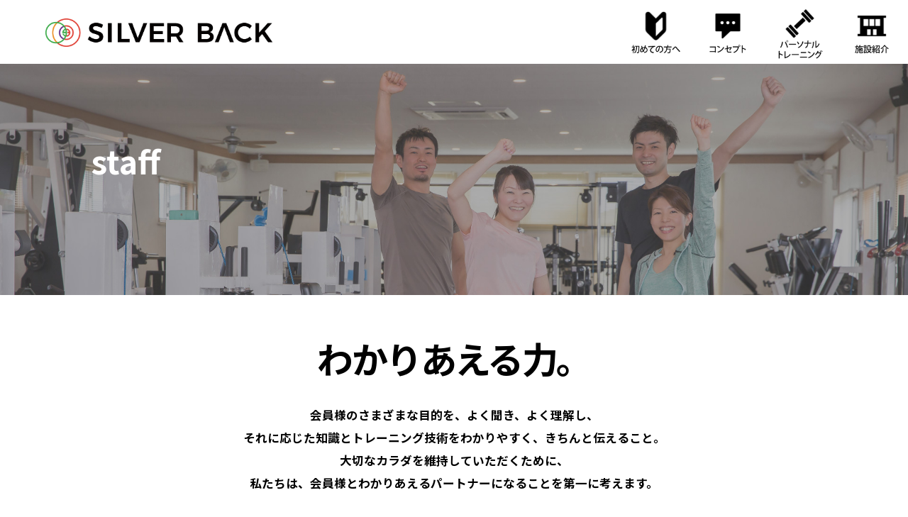

--- FILE ---
content_type: text/html; charset=UTF-8
request_url: https://silver-back.fitness/staff/
body_size: 22768
content:
<!DOCTYPE html>
<html lang="ja">
<head>
<meta charset="UTF-8">
<title>フィットネスジム　シルバーバック | SILVER BACK</title>
<meta name="viewport" content="width=device-width,initial-scale=1">
<meta name="author" content="フィットネスジム　シルバーバック | SILVER BACK">
<meta property="og:url" content="https://silver-back.fitness">
<meta property="og:type" content="website">
<meta property="og:title" content="フィットネスジム　シルバーバック | SILVER BACK">
<meta property="og:image" content="">
<meta property="og:description" content="">
<meta property="og:site_name" content="フィットネスジム　シルバーバック | SILVER BACK">
<link rel="preconnect" href="https://fonts.googleapis.com">
<link rel="preconnect" href="https://fonts.gstatic.com" crossorigin>
<link href="https://fonts.googleapis.com/css2?family=M+PLUS+Rounded+1c:wght@100;300;400;500;700;800;900&family=Noto+Sans+JP:wght@100;300;400;500;700;900&family=Zen+Maru+Gothic:wght@300;400;500;700;900&display=swap" rel="stylesheet">
<script src="https://ajax.googleapis.com/ajax/libs/jquery/3.5.1/jquery.min.js"></script>
<link rel="stylesheet" href="https://use.fontawesome.com/releases/v5.8.1/css/all.css" integrity="sha384-50oBUHEmvpQ+1lW4y57PTFmhCaXp0ML5d60M1M7uH2+nqUivzIebhndOJK28anvf" crossorigin="anonymous">
<script src="https://kit.fontawesome.com/df46858292.js" crossorigin="anonymous"></script>
<script type="text/javascript" src="https://silver-back.fitness/wp2/wp-content/themes/silver-back_fitness/assets/js/menu.js"></script>
<meta name='robots' content='max-image-preview:large' />
<style id='wp-img-auto-sizes-contain-inline-css' type='text/css'>
img:is([sizes=auto i],[sizes^="auto," i]){contain-intrinsic-size:3000px 1500px}
/*# sourceURL=wp-img-auto-sizes-contain-inline-css */
</style>
<style id='classic-theme-styles-inline-css' type='text/css'>
/*! This file is auto-generated */
.wp-block-button__link{color:#fff;background-color:#32373c;border-radius:9999px;box-shadow:none;text-decoration:none;padding:calc(.667em + 2px) calc(1.333em + 2px);font-size:1.125em}.wp-block-file__button{background:#32373c;color:#fff;text-decoration:none}
/*# sourceURL=/wp-includes/css/classic-themes.min.css */
</style>
<link rel='stylesheet' id='main-style-css' href='https://silver-back.fitness/wp2/wp-content/themes/silver-back_fitness/style.css?ver=6.9' type='text/css' media='all' />

		<!-- GA Google Analytics @ https://m0n.co/ga -->
		<script>
			(function(i,s,o,g,r,a,m){i['GoogleAnalyticsObject']=r;i[r]=i[r]||function(){
			(i[r].q=i[r].q||[]).push(arguments)},i[r].l=1*new Date();a=s.createElement(o),
			m=s.getElementsByTagName(o)[0];a.async=1;a.src=g;m.parentNode.insertBefore(a,m)
			})(window,document,'script','https://www.google-analytics.com/analytics.js','ga');
			ga('create', 'UA-89268512-12', 'auto');
			ga('send', 'pageview');
		</script>

			<style type="text/css" id="wp-custom-css">
			.facility-youtube {
  position: relative;
  width: 100%;
  height: 0;
  padding-top: 56.25%;
}

.facility-youtube iframe {
  position: absolute;
  top: 0;
  left: 0;
  width: 100%;
  height: 100%;
}		</style>
		<style id='global-styles-inline-css' type='text/css'>
:root{--wp--preset--aspect-ratio--square: 1;--wp--preset--aspect-ratio--4-3: 4/3;--wp--preset--aspect-ratio--3-4: 3/4;--wp--preset--aspect-ratio--3-2: 3/2;--wp--preset--aspect-ratio--2-3: 2/3;--wp--preset--aspect-ratio--16-9: 16/9;--wp--preset--aspect-ratio--9-16: 9/16;--wp--preset--color--black: #000000;--wp--preset--color--cyan-bluish-gray: #abb8c3;--wp--preset--color--white: #ffffff;--wp--preset--color--pale-pink: #f78da7;--wp--preset--color--vivid-red: #cf2e2e;--wp--preset--color--luminous-vivid-orange: #ff6900;--wp--preset--color--luminous-vivid-amber: #fcb900;--wp--preset--color--light-green-cyan: #7bdcb5;--wp--preset--color--vivid-green-cyan: #00d084;--wp--preset--color--pale-cyan-blue: #8ed1fc;--wp--preset--color--vivid-cyan-blue: #0693e3;--wp--preset--color--vivid-purple: #9b51e0;--wp--preset--gradient--vivid-cyan-blue-to-vivid-purple: linear-gradient(135deg,rgb(6,147,227) 0%,rgb(155,81,224) 100%);--wp--preset--gradient--light-green-cyan-to-vivid-green-cyan: linear-gradient(135deg,rgb(122,220,180) 0%,rgb(0,208,130) 100%);--wp--preset--gradient--luminous-vivid-amber-to-luminous-vivid-orange: linear-gradient(135deg,rgb(252,185,0) 0%,rgb(255,105,0) 100%);--wp--preset--gradient--luminous-vivid-orange-to-vivid-red: linear-gradient(135deg,rgb(255,105,0) 0%,rgb(207,46,46) 100%);--wp--preset--gradient--very-light-gray-to-cyan-bluish-gray: linear-gradient(135deg,rgb(238,238,238) 0%,rgb(169,184,195) 100%);--wp--preset--gradient--cool-to-warm-spectrum: linear-gradient(135deg,rgb(74,234,220) 0%,rgb(151,120,209) 20%,rgb(207,42,186) 40%,rgb(238,44,130) 60%,rgb(251,105,98) 80%,rgb(254,248,76) 100%);--wp--preset--gradient--blush-light-purple: linear-gradient(135deg,rgb(255,206,236) 0%,rgb(152,150,240) 100%);--wp--preset--gradient--blush-bordeaux: linear-gradient(135deg,rgb(254,205,165) 0%,rgb(254,45,45) 50%,rgb(107,0,62) 100%);--wp--preset--gradient--luminous-dusk: linear-gradient(135deg,rgb(255,203,112) 0%,rgb(199,81,192) 50%,rgb(65,88,208) 100%);--wp--preset--gradient--pale-ocean: linear-gradient(135deg,rgb(255,245,203) 0%,rgb(182,227,212) 50%,rgb(51,167,181) 100%);--wp--preset--gradient--electric-grass: linear-gradient(135deg,rgb(202,248,128) 0%,rgb(113,206,126) 100%);--wp--preset--gradient--midnight: linear-gradient(135deg,rgb(2,3,129) 0%,rgb(40,116,252) 100%);--wp--preset--font-size--small: 13px;--wp--preset--font-size--medium: 20px;--wp--preset--font-size--large: 36px;--wp--preset--font-size--x-large: 42px;--wp--preset--spacing--20: 0.44rem;--wp--preset--spacing--30: 0.67rem;--wp--preset--spacing--40: 1rem;--wp--preset--spacing--50: 1.5rem;--wp--preset--spacing--60: 2.25rem;--wp--preset--spacing--70: 3.38rem;--wp--preset--spacing--80: 5.06rem;--wp--preset--shadow--natural: 6px 6px 9px rgba(0, 0, 0, 0.2);--wp--preset--shadow--deep: 12px 12px 50px rgba(0, 0, 0, 0.4);--wp--preset--shadow--sharp: 6px 6px 0px rgba(0, 0, 0, 0.2);--wp--preset--shadow--outlined: 6px 6px 0px -3px rgb(255, 255, 255), 6px 6px rgb(0, 0, 0);--wp--preset--shadow--crisp: 6px 6px 0px rgb(0, 0, 0);}:where(.is-layout-flex){gap: 0.5em;}:where(.is-layout-grid){gap: 0.5em;}body .is-layout-flex{display: flex;}.is-layout-flex{flex-wrap: wrap;align-items: center;}.is-layout-flex > :is(*, div){margin: 0;}body .is-layout-grid{display: grid;}.is-layout-grid > :is(*, div){margin: 0;}:where(.wp-block-columns.is-layout-flex){gap: 2em;}:where(.wp-block-columns.is-layout-grid){gap: 2em;}:where(.wp-block-post-template.is-layout-flex){gap: 1.25em;}:where(.wp-block-post-template.is-layout-grid){gap: 1.25em;}.has-black-color{color: var(--wp--preset--color--black) !important;}.has-cyan-bluish-gray-color{color: var(--wp--preset--color--cyan-bluish-gray) !important;}.has-white-color{color: var(--wp--preset--color--white) !important;}.has-pale-pink-color{color: var(--wp--preset--color--pale-pink) !important;}.has-vivid-red-color{color: var(--wp--preset--color--vivid-red) !important;}.has-luminous-vivid-orange-color{color: var(--wp--preset--color--luminous-vivid-orange) !important;}.has-luminous-vivid-amber-color{color: var(--wp--preset--color--luminous-vivid-amber) !important;}.has-light-green-cyan-color{color: var(--wp--preset--color--light-green-cyan) !important;}.has-vivid-green-cyan-color{color: var(--wp--preset--color--vivid-green-cyan) !important;}.has-pale-cyan-blue-color{color: var(--wp--preset--color--pale-cyan-blue) !important;}.has-vivid-cyan-blue-color{color: var(--wp--preset--color--vivid-cyan-blue) !important;}.has-vivid-purple-color{color: var(--wp--preset--color--vivid-purple) !important;}.has-black-background-color{background-color: var(--wp--preset--color--black) !important;}.has-cyan-bluish-gray-background-color{background-color: var(--wp--preset--color--cyan-bluish-gray) !important;}.has-white-background-color{background-color: var(--wp--preset--color--white) !important;}.has-pale-pink-background-color{background-color: var(--wp--preset--color--pale-pink) !important;}.has-vivid-red-background-color{background-color: var(--wp--preset--color--vivid-red) !important;}.has-luminous-vivid-orange-background-color{background-color: var(--wp--preset--color--luminous-vivid-orange) !important;}.has-luminous-vivid-amber-background-color{background-color: var(--wp--preset--color--luminous-vivid-amber) !important;}.has-light-green-cyan-background-color{background-color: var(--wp--preset--color--light-green-cyan) !important;}.has-vivid-green-cyan-background-color{background-color: var(--wp--preset--color--vivid-green-cyan) !important;}.has-pale-cyan-blue-background-color{background-color: var(--wp--preset--color--pale-cyan-blue) !important;}.has-vivid-cyan-blue-background-color{background-color: var(--wp--preset--color--vivid-cyan-blue) !important;}.has-vivid-purple-background-color{background-color: var(--wp--preset--color--vivid-purple) !important;}.has-black-border-color{border-color: var(--wp--preset--color--black) !important;}.has-cyan-bluish-gray-border-color{border-color: var(--wp--preset--color--cyan-bluish-gray) !important;}.has-white-border-color{border-color: var(--wp--preset--color--white) !important;}.has-pale-pink-border-color{border-color: var(--wp--preset--color--pale-pink) !important;}.has-vivid-red-border-color{border-color: var(--wp--preset--color--vivid-red) !important;}.has-luminous-vivid-orange-border-color{border-color: var(--wp--preset--color--luminous-vivid-orange) !important;}.has-luminous-vivid-amber-border-color{border-color: var(--wp--preset--color--luminous-vivid-amber) !important;}.has-light-green-cyan-border-color{border-color: var(--wp--preset--color--light-green-cyan) !important;}.has-vivid-green-cyan-border-color{border-color: var(--wp--preset--color--vivid-green-cyan) !important;}.has-pale-cyan-blue-border-color{border-color: var(--wp--preset--color--pale-cyan-blue) !important;}.has-vivid-cyan-blue-border-color{border-color: var(--wp--preset--color--vivid-cyan-blue) !important;}.has-vivid-purple-border-color{border-color: var(--wp--preset--color--vivid-purple) !important;}.has-vivid-cyan-blue-to-vivid-purple-gradient-background{background: var(--wp--preset--gradient--vivid-cyan-blue-to-vivid-purple) !important;}.has-light-green-cyan-to-vivid-green-cyan-gradient-background{background: var(--wp--preset--gradient--light-green-cyan-to-vivid-green-cyan) !important;}.has-luminous-vivid-amber-to-luminous-vivid-orange-gradient-background{background: var(--wp--preset--gradient--luminous-vivid-amber-to-luminous-vivid-orange) !important;}.has-luminous-vivid-orange-to-vivid-red-gradient-background{background: var(--wp--preset--gradient--luminous-vivid-orange-to-vivid-red) !important;}.has-very-light-gray-to-cyan-bluish-gray-gradient-background{background: var(--wp--preset--gradient--very-light-gray-to-cyan-bluish-gray) !important;}.has-cool-to-warm-spectrum-gradient-background{background: var(--wp--preset--gradient--cool-to-warm-spectrum) !important;}.has-blush-light-purple-gradient-background{background: var(--wp--preset--gradient--blush-light-purple) !important;}.has-blush-bordeaux-gradient-background{background: var(--wp--preset--gradient--blush-bordeaux) !important;}.has-luminous-dusk-gradient-background{background: var(--wp--preset--gradient--luminous-dusk) !important;}.has-pale-ocean-gradient-background{background: var(--wp--preset--gradient--pale-ocean) !important;}.has-electric-grass-gradient-background{background: var(--wp--preset--gradient--electric-grass) !important;}.has-midnight-gradient-background{background: var(--wp--preset--gradient--midnight) !important;}.has-small-font-size{font-size: var(--wp--preset--font-size--small) !important;}.has-medium-font-size{font-size: var(--wp--preset--font-size--medium) !important;}.has-large-font-size{font-size: var(--wp--preset--font-size--large) !important;}.has-x-large-font-size{font-size: var(--wp--preset--font-size--x-large) !important;}
/*# sourceURL=global-styles-inline-css */
</style>
</head>
<body>

  <!--　ヘッダー　-->
	<header>
		<div id="header_inner">
			<h1><a href="https://silver-back.fitness"><img src="https://silver-back.fitness/wp2/wp-content/themes/silver-back_fitness/assets/images/logo.png" alt="ロゴ"></a></h1>
			<nav>
				<ul class="navi">
					<li><a href="https://silver-back.fitness/beginner/"><img src="https://silver-back.fitness/wp2/wp-content/themes/silver-back_fitness/assets/images/navi_1.png" alt="初めての方へ"></a></li>
					<li><a href="https://silver-back.fitness/concept/"><img src="https://silver-back.fitness/wp2/wp-content/themes/silver-back_fitness/assets/images/navi_2.png" alt="コンセプト"></a></li>
					<li><a href="https://silver-back.fitness/training/"><img src="https://silver-back.fitness/wp2/wp-content/themes/silver-back_fitness/assets/images/navi_3.png" alt="パーソナルトレーニング"></a></li>
					<li><a href="https://silver-back.fitness/facility/"><img src="https://silver-back.fitness/wp2/wp-content/themes/silver-back_fitness/assets/images/navi_4.png" alt="施設紹介"></a></li>
					<!--<li><a href=""><img src="https://silver-back.fitness/wp2/wp-content/themes/silver-back_fitness/assets/images/assets/images/navi_5.png" alt="メニュー"></a></li>-->
        </ul>
			</nav>
		</div>
	</header>

<div class="clear"></div>

<!--　トップイメージ　-->
<div id="staff_top">
	<div class="content">
    		<h2>staff</h2>
		<p></p>
	</div>
</div>

<div class="clear"></div>

<!--　わかりあえる力　-->
<div id="partner">
  <div class="content">
    <h3>わかりあえる力。</h3>
    <p>会員様のさまざまな目的を、よく聞き、よく理解し、<br>
    それに応じた知識とトレーニング技術をわかりやすく、きちんと伝えること。<br>
    大切なカラダを維持していただくために、<br>
    私たちは、会員様とわかりあえるパートナーになることを第一に考えます。</p>
  </div>
</div>

<div class="clear"></div>

<!--　スタッフ紹介　-->
<div id="staff">
  <div class="content">
    <h4>スタッフ紹介</h4>
    <div class="box">
      <div class="staff">
        <img src="https://silver-back.fitness/wp2/wp-content/themes/silver-back_fitness/assets/images/staff_1.jpg" alt="スタッフ紹介">
        <p class="title">代表トレーナー</p>
        <p class="point">岩原 隆志&emsp;<span class="name">Iwahara Takashi</span></p>
      </div>
      <p class="text">スタッフコメント：80字程度。ストレス発散など様々なニーズにお応えできるプログラムも担当しております。レッスンを終えた後の達成感を一緒に体感できればと思います。</p>
      <div class="line"></div>
      <ul>
        <li>＜指導分野＞</li>
        <li>アスリートのパフォーマンス向上</li>
        <li>シェイプアップ・ボディメイク・減量</li>
        <li>怪我や不具合からの機能回復</li>
        <li>生活習慣病改善</li>
      </ul>
    </div>
    <div class="box">
      <div class="staff">
        <img src="https://silver-back.fitness/wp2/wp-content/themes/silver-back_fitness/assets/images/staff_1.jpg" alt="スタッフ紹介">
        <p class="title">トレーナー</p>
        <p class="point">岩原 隆志&emsp;<span class="name">Iwahara Takashi</span></p>
      </div>
      <p class="text">スタッフコメント：80字程度。ストレス発散など様々なニーズにお応えできるプログラムも担当しております。レッスンを終えた後の達成感を一緒に体感できればと思います。</p>
      <div class="line"></div>
      <ul>
        <li>＜指導分野＞</li>
        <li>アスリートのパフォーマンス向上</li>
        <li>シェイプアップ・ボディメイク・減量</li>
        <li>怪我や不具合からの機能回復</li>
        <li>生活習慣病改善</li>
      </ul>
    </div>
    <div class="box">
      <div class="staff">
        <img src="https://silver-back.fitness/wp2/wp-content/themes/silver-back_fitness/assets/images/staff_1.jpg" alt="スタッフ紹介">
        <p class="title">コンディショニングトレーナー</p>
        <p class="point">岩原 隆志&emsp;<span class="name">Iwahara Takashi</span></p>
      </div>
      <p class="text">スタッフコメント：80字程度。ストレス発散など様々なニーズにお応えできるプログラムも担当しております。レッスンを終えた後の達成感を一緒に体感できればと思います。</p>
      <div class="line"></div>
      <ul>
        <li>＜指導分野＞</li>
        <li>アスリートのパフォーマンス向上</li>
        <li>シェイプアップ・ボディメイク・減量</li>
        <li>怪我や不具合からの機能回復</li>
        <li>生活習慣病改善</li>
      </ul>
    </div>
    <div class="box">
      <div class="staff">
        <img src="https://silver-back.fitness/wp2/wp-content/themes/silver-back_fitness/assets/images/staff_1.jpg" alt="スタッフ紹介">
        <p class="title">フロントスタッフ</p>
        <p class="point">苗字 名前&emsp;<span class="name">Iwahara Takashi</span></p>
      </div>
      <p class="text">スタッフコメント：80字程度。ストレス発散など様々なニーズにお応えできるプログラムも担当しております。レッスンを終えた後の達成感を一緒に体感できればと思います。</p>
      <div class="line"></div>
      <ul>
        <li>＜指導分野＞</li>
        <li>アスリートのパフォーマンス向上</li>
        <li>シェイプアップ・ボディメイク・減量</li>
        <li>怪我や不具合からの機能回復</li>
        <li>生活習慣病改善</li>
      </ul>
    </div>
    <div class="box">
      <div class="staff">
        <img src="https://silver-back.fitness/wp2/wp-content/themes/silver-back_fitness/assets/images/staff_1.jpg" alt="スタッフ紹介">
        <p class="title">フロントスタッフ</p>
        <p class="point">苗字 名前&emsp;<span class="name">Iwahara Takashi</span></p>
      </div>
      <p class="text">スタッフコメント：80字程度。ストレス発散など様々なニーズにお応えできるプログラムも担当しております。レッスンを終えた後の達成感を一緒に体感できればと思います。</p>
      <div class="line"></div>
      <ul>
        <li>＜指導分野＞</li>
        <li>アスリートのパフォーマンス向上</li>
        <li>シェイプアップ・ボディメイク・減量</li>
        <li>怪我や不具合からの機能回復</li>
        <li>生活習慣病改善</li>
      </ul>
    </div>
    <div class="box">
      <div class="staff">
        <img src="https://silver-back.fitness/wp2/wp-content/themes/silver-back_fitness/assets/images/staff_1.jpg" alt="スタッフ紹介">
        <p class="title">&emsp;</p>
        <p class="point">苗字 名前&emsp;<span class="name">Iwahara Takashi</span></p>
      </div>
      <p class="text">スタッフコメント：80字程度。ストレス発散など様々なニーズにお応えできるプログラムも担当しております。レッスンを終えた後の達成感を一緒に体感できればと思います。</p>
      <div class="line"></div>
      <ul>
        <li>＜指導分野＞</li>
        <li>アスリートのパフォーマンス向上</li>
        <li>シェイプアップ・ボディメイク・減量</li>
        <li>怪我や不具合からの機能回復</li>
        <li>生活習慣病改善</li>
      </ul>
    </div>
  </div>
</div>

<div class="clear"></div>

<!--　テクニカルライセンス　-->
<div id="technical">
  <div class="content">
    <h5>SILVER BACKではトレーナー育成強化の一環として<br>NSCA認定資格を推奨しています</h5>
    <p class="text">NSCAとはトレーニングの知識に加え、医学的、運動生理学的な専門知識とトレーニングの指導技術を必要とする資格です。<br>
    また、SILVER BACＫでは運動指導力に加え、接客力、コミュニケーション能力を基本にパーソナルトレーナーとしてのマンツーマンサービス能力を重視。社内テクニカルライセンス制度を用いてスタッフの育成強化をはかっています。</p>
    <div class="technical"><img src="https://silver-back.fitness/wp2/wp-content/themes/silver-back_fitness/assets/images/technical.jpg" alt="テクニカルライセンス"></div>
  </div>
</div>
<div class="clear"></div>

<!--　フッター　-->
<footer>
	<div class="content">
		<div id="footer_inner">
			<div class="footer_box">
				<p><img src="https://silver-back.fitness/wp2/wp-content/themes/silver-back_fitness/assets/images/logo_white.png" alt="ロゴ"></p>
				<p class="tel">&#xf095;&nbsp;0778-42-7701</p>
				<p>〒916-0063　福井県鯖江市鳥井町12-3-1</p>
				<p>営業時間　5：00～24：00、［スタッフ対応］9：00～22：00</p>
				<p>定休日　年中無休</p>
				<p class="button"><a href="mailto:silverback@aroma.ocn.ne.jp">E-mailで問い合わせ</a></p>
				<p class="button"><a href="https://lin.ee/mtJiVHG" target="_blank">LINEで問い合わせ</a></p>
			</div>
			<div class="footer_box">
				<iframe src="https://www.google.com/maps/embed?pb=!1m18!1m12!1m3!1d3230.1124967166443!2d136.16651261526604!3d35.94421788013392!2m3!1f0!2f0!3f0!3m2!1i1024!2i768!4f13.1!3m3!1m2!1s0x5ff8ae261ba51605%3A0xe2ef77183891e2a0!2z44CSOTE2LTAwNjMg56aP5LqV55yM6a-W5rGf5biC6bOl5LqV55S677yR77yS4oiS77yT4oiS77yU!5e0!3m2!1sja!2sjp!4v1593610299522!5m2!1sja!2sjp" width="100%" height="100%" frameborder="0" style="border:0;" allowfullscreen="" aria-hidden="false" tabindex="0"></iframe>
			</div>
			<div class="clear"></div>
			<p class="copyright">&copy; Create a lifestyle SILVER BACK</p>
		</div>
	</div>
</footer>
<script type="speculationrules">
{"prefetch":[{"source":"document","where":{"and":[{"href_matches":"/*"},{"not":{"href_matches":["/wp2/wp-*.php","/wp2/wp-admin/*","/wp2/wp-content/uploads/*","/wp2/wp-content/*","/wp2/wp-content/plugins/*","/wp2/wp-content/themes/silver-back_fitness/*","/*\\?(.+)"]}},{"not":{"selector_matches":"a[rel~=\"nofollow\"]"}},{"not":{"selector_matches":".no-prefetch, .no-prefetch a"}}]},"eagerness":"conservative"}]}
</script>
</body>
</html>


--- FILE ---
content_type: text/css
request_url: https://silver-back.fitness/wp2/wp-content/themes/silver-back_fitness/style.css?ver=6.9
body_size: 217
content:
@charset "utf-8";
/*
Theme Name: SILVER BACK Original Template
Version: 1.00
License: SILVER BACK
*/
@import url("./assets/css/reset.css");
@import url("./assets/css/base.css");
@import url("./assets/css/style.css");


--- FILE ---
content_type: text/css
request_url: https://silver-back.fitness/wp2/wp-content/themes/silver-back_fitness/assets/css/base.css
body_size: 2144
content:
@charset "utf-8";
@media screen and (min-width: 1080px) {
/*フォントサイズ設定*/
.f_12 { font-size: 12px; }
.f_13 { font-size: 13px; }
.f_14 { font-size: 14px; }
.f_16 { font-size: 16px; }
.f_18 { font-size: 18px; }
.f_20 { font-size: 20px; }
.f_22 { font-size: 22px; }
.f_24 { font-size: 24px; }
.f_26 { font-size: 26px; }
}

@media screen and (max-width: 1079px) {
/*フォントサイズ設定*/
.f_12 { font-size: 12px; }
.f_13 { font-size: 13px; }
.f_14 { font-size: 14px; }
.f_16 { font-size: 14px; }
.f_18 { font-size: 14px; }
.f_20 { font-size: 14px; }
.f_22 { font-size: 14px; }
.f_24 { font-size: 14px; }
.f_26 { font-size: 14px; }
}

a { color: #f69;}

/*フォントカラー設定*/
.w_p { color: #f36; }
.w_hp{ color: #f69;}
.w_ora { color: #f90; }
.w_g { color: #0f9; }
.w_hp{ color:#f6b; }
.f_w_b{ font-weight: bold;}

/*ボーダー設定*/
.b_1 { border: 1px solid #666; }
.b_2 { border: 2px solid #666; }
.b_3 { border: 3px solid #666; }

/*　width100% の背景設定 */
.bg_w { width: 100%; overflow: hidden; background: #fff;}
.bg_gray{ width: 100%; overflow: hidden; background:#eee;}
.bg_lemon { width: 100%; overflow: hidden; background: #ffc;}
.bg_p { width: 100%; overflow: hidden; background: url("../../images/bg/body_top.png");}
.bg_p_color { width: 100%; overflow: hidden; background: #ffd6ec;}
.bg_g { width: 100%; overflow: hidden; background: url("../../images/bg/body_top_g.png");}
.bg_fuwari { width: 100%; overflow: hidden; background: url("../../images/bg/bg_fuwari.jpg");}
.bg_flower { width: 100%; overflow: hidden; background: url("../../images/bg/bg_flower.jpg");}
.bg_macaron { width: 100%; overflow: hidden; background: url("../../images/bg/bg_contents_w.png"); }
.bg_s_gray { width: 100%; overflow: hidden; background: url("../../images/bg/bg_gray.png"); }
.bg_stripe_dotted { width: 100%; height: 10px; overflow: hidden; background: url("../../images/bg/bg_line_dotted.png");}

/* top_margin */
.m_t_50 { margin: 50px auto 0;}
.p_t_50 { padding: 50px auto 0;}

.cnt { text-align: center;}
.t_left{ text-align: left;}
.t_right{ text-align: right;}

.radius{ border-radius: 15px 15px 0 0 }


--- FILE ---
content_type: text/css
request_url: https://silver-back.fitness/wp2/wp-content/themes/silver-back_fitness/assets/css/style.css
body_size: 60743
content:
/*
Theme Name: SILVER BACK
Theme URI: http://silver-back.fitness/wp
*/

@charset "UTF-8";
/* Body */
body {
	font-family: 'Noto Sans JP', sans-serif;
	margin: 0;
	padding: 0;
	color: #000000;
	background-position: center top;
	background-repeat: no-repeat;
	background-size: 100% auto;
}
p, h1, h2, h3, h4, h5, h6 {
	margin: 0;
	padding: 0;
}
img {
	vertical-align: bottom;
}
ul, li {
	margin: 0;
	padding: 0;
	list-style: none;
}
.clear {
	height: 0;
	clear: both;
}
h1.entry-title{
	display:none;	/*　固定ページのタイトルを非表示　*/
}

/* ヘッダー */
header {
	background-color: #ffffff;
	height: 7.0vw;
	position: fixed;
	z-index: 20;
}
header #header_inner {
	width: 100%;
	margin: 0 auto;
}
header .navi {
	align-items: center;
	height: 7.0vw;
}
header h1 img {
	width: 25%;
	margin-left: 5%;
	margin-top: 2.0vw;
	float: left;
}
header nav {
	width: 50%;
	float: right;
	display: flex;
	justify-content: flex-end;
}
header nav ul li {
	float: left;
}
header nav ul li img {
	height: 7.0vw;
}
header nav ul li:nth-child(5) {
	margin-right: 0px;
}
header nav ul li a:hover img {
	opacity: 0.7;
}

/*　コンテンツ　*/
.content {
	width: 80%;
	margin: auto;
}
.content .button{

}
/* ↓ --【トップページ】-- ↓ */

/*　トップイメージ　*/
#index_top {
	background-image: url("../images/topimg_index_wp.jpg");
	background-size: cover;
	z-index: 10;
	position: relative;
	top: 7.0vw;
	height: 51.5vw;
}
#index_top h2 {
	font-size: 2.5vw;
	font-weight: 400;
	line-height: 4.5vw;
	padding-top: 5.0vw;
	padding-bottom: 4.0vw;
	letter-spacing: 0.2vw;
}
#index_top .circle {
	position: relative;
	width: 19.0vw;
  	height: 19.0vw;
  	border-radius: 50%;
  	background-color: #000000;
	float: left;
	margin-right: 3.5vw;
	text-align: center;
}
#index_top .circle img {
	margin-top: 2.5vw;
	width: 3.0vw;
}
#index_top .circle .text {
	width: 100%;
	color: #ffffff;
	font-size: 1.2vw;
	font-weight: 600;
	line-height: 4.0vw;
	text-align: center;
}
#index_top .circle .text .title {
	font-size: 2.0vw;
}
#index_top .circle .text a {
	text-decoration: none;
	color: #ffffff;
	font-family: FontAwesome;
}

/*　ニュース　*/
#news {
	background-color: #ffffff;
	z-index: 10;
	position: relative;
	top: 7.0vw;
	width: 100%;
	height: 6.0em;
}
#news_area {
	background-color: #ffffff;
	z-index: 10;
	position: relative;
	top: 7.0vw;
	width: 100%;
	overflow: hidden;
	margin-bottom: 50px;
}
.news_box {
	display: flex;
	justify-content: flex-start;
	width: 100%;
	padding-bottom: 20px;
	margin-bottom: 20px;
	border-bottom: 2px solid #000;
}
.news_box p:first-of-type {
	margin-right: 50px;
}
.news_box_desc {
	width: 100%;
	padding: 20px 0 200px;
	margin-bottom: 20px;
	line-height: 25px;
}

#news p,#news_area p {
	float: left;
	margin-right: 2.0em;
}
#news .title,#news_area .title {
	font-size: 20px;
	font-weight: 600;
	margin-top: 1.8em;
}
#news .date,#news_area .date {
	font-size: 20px;
	font-weight: 500;
	margin-top: 1.8em;
}
#news .text,#news_area .text {
	font-size: 18px;
	font-weight: 500;
	margin-top: 1.8em
}
#news .button {
	background-color: #000000;
	float: right;
	margin-top: 2.0em;
	margin-right: 0;
}
#news .button a {
	text-decoration: none;
	color: #ffffff;
	font-size: 14px;
	display: inline-block;
	padding: 0.5em 1.5em;
}
#news .button a:after {
	font-family: FontAwesome;
	content: '\f105';
}

/*　目的　*/
#purpose {
	background-image: url("../images/purpose.jpg");
	background-size: cover;
	background-position: right top;
	position: relative;
	top: 7.0vw;
	color: #ffffff;
}
#purpose .catch {
	padding-top: 8.0vw;
	letter-spacing: 0.05em;
}
#purpose p {
	font-size: 2.2vw;
	line-height: 3.6vw;
	padding-top: 2.5vw;
	padding-bottom: 6.0vw;
}
#purpose ol {
	counter-reset: number;
 	list-style-type: none!important;
 	padding-left: 0.5vw;
	width: 62%;
}
#purpose ol li {
 	position: relative;
 	padding-left: 7.0vw;
 	line-height: 2.0vw;
	font-size: 4.0vw;
	font-weight: 500;
	color: #ffffff;
}
#purpose ol li:before{
 	position: absolute;
 	counter-increment: number;
 	content: counter(number);
 	display:inline-block;
 	background: #f9ce33;
 	color: #444444;
 	font-size: 3.0vw;
	font-weight: 500;
 	border-radius: 50%;
 	left: 0;
 	width: 5.5vw;
 	height: 5.5vw;
 	line-height: 5.5vw;
 	text-align: center;
 	top: 50%;
 	-webkit-transform: translateY(-50%);
 	transform: translateY(-50%);
}
#purpose ol .text {
	padding-left: 7.5vw;
	padding-bottom: 7.0vw;
	font-size: 1.4vw;
	line-height: 2.2vw;
}
#purpose ol .text:last-child {
	padding-bottom: 10.0vw;
}

/*　こんな方々が　*/
#member {
	width: 100%;
	position: relative;
	top: 7.0vw;
}
#member h4 {
	text-align: center;
	margin-top: 4.5vw;
	letter-spacing: 0.05em;
}
#member .circle {
	position: relative;
	width: 18.5vw;
  	height: 18.5vw;
  	border-radius: 50%;
	float: left;
	margin-top: 5.5vw;
	margin-right: 1.5vw;
	margin-bottom: 16.0vw;
}
#member .circle img {
	position: relative;
	width: 18.5vw;
  	height: 18.5vw;
  	border-radius: 50%;
}
#member .circle:last-child {
	margin-right: 0;
}
#member .circle p {
	text-align: center;
	font-size: 20px;
	line-height: 26px;
	font-weight: 600;
	margin-top: 1.5em;
}

/*　特徴　*/
#feature {
	position: relative;
	top: 7.0vw;
}
#feature h4 {
	text-align: center;
	margin-top: 4.5vw;
}
#feature .box {
	margin-top: 4.0em;
	margin-bottom: 6.0em;
}
#feature .box img {
	width: 53%;
}
#feature .left img {
	float: left;
	margin-right: 5%;
	margin-left: 0;
}
#feature .right img {
	float: right;
	margin-right: 0;
	margin-left: 5%;
}
#feature .line_1,.line_3 {
	width: 125%;
	float: right;
	border-width: 0.1em 0 0 0;
   	border-style: solid;
   	border-color: #000000;
	margin-top: 0;
	z-index: 10;
}
#feature .line_2 {
	width: 125%;
	float: left;
	border-width: 0.1em 0 0 0;
   	border-style: solid;
   	border-color: #000000;
	margin-top: 0;
	z-index: 10;
}
#feature .feature_1,.feature_3 {
	margin-top: 2.0em;
	width: 40%;
	float: right;
	z-index: 20;
}
#feature .feature_2 {
	margin-top: 2.0em;
	width: 40%;
	float: left;
	z-index: 20;
}
#feature .number {
	color: #000000;
	font-size: 4.0vw;
	font-weight: 600;
	margin-right: 1.0vw;
	letter-spacing: 0.01em;
}
#feature .title {
	color: #777777;
	font-size: 1.2vw;
	font-weight: 600;
	letter-spacing: 0.1em;
}
#feature h5 {
	margin-top: 2.5vw;
}
#feature .text {
	font-size: 1.1vw;
	font-weight: 400;
	letter-spacing: 0.05em;
	line-height: 2.2vw;
	margin-top: 2.0vw;
}
#feature .button {
	float: left;
	background-color: #000000;
	width: 60%;
	height: 3.8vw;
	margin-top: 2.0vw;
	text-align: center;
}
#feature .button a {
	text-decoration: none;
	color: #ffffff;
	font-size: 16px;
	font-weight: 600;
	line-height: 3.8vw;
	letter-spacing: 0.1em;
}

/*　パーソナルトレーニング　*/
#personal {
	background-image: url("../images/personal.jpg");
	background-size: cover;
	text-align: center;
	margin-top: 7.5vw;
	height: 38.0em;
	position: relative;
	top: 7.0vw;
}
#personal h6 {
	color: #ffffff;
	padding-top: 6.0vw;
	margin-bottom: 15px;
}
#personal .yellow {
	color: #ffe600;
	font-size: 2.5vw;
	font-weight: 600;
}
#personal .text {
	color: #ffffff;
	margin-top: 1.5em;
	font-size: 18px;
	line-height: 1.8em;
}
#personal .button {
	background-color: #ffffff;
	margin: 3.0em auto 0;
	width: 16.0em;
}
#personal .button a {
	text-decoration: none;
	color: #000000;
	font-size: 18px;
	font-weight: 600;
	display: inline-block;
	padding: 0.8em 0;
}

/*　よくあるご質問　*/
#faq h4 {
	color: #000000;
	text-align: center;
	margin-top: 6.0vw;
	letter-spacing: 0.05em;
	position: relative;
	top: 7.0vw;
}
#faq #faq_inner {
 	list-style-type: none;
	width: 100%;
	margin-top: 12.0vw;
	margin-bottom: 6.0vw;
}
#faq .faq-label {
 	position: relative;
 	padding-left: 6.5vw;
 	line-height: 6.0vw;
	font-size: 1.6vw;
	font-weight: 500;
	background-color: #ededed;
	border-radius: 0.6vw;
	margin-bottom: 1.2vw;
}
#faq .faq-label:before {
 	position: absolute;
 	content: "Q";
 	color: #000000;
	margin-left: -3.5vw;
 	font-size: 3.0vw;
	font-weight: 500;
 	line-height: 6.0vw;
}
#faq .faq-label:after {
 	font-family: FontAwesome;
	content: '\f107';
	float: right;
	margin-right: 3.5vw;
	font-size: 2.7vw;
	font-weight: 500;
}
#faq .faq-check {
	display: none;
}
#faq .faq-label {
	color: #000000;
	display: block;
}
#faq .faq-content {
	height: 0;
	visibility: hidden;
}
#faq .faq-check:checked + .faq-label + .faq-content {
	height: 10.0vw;
	visibility: visible;
	margin-bottom: -0.8vw;
}
#faq .faq-check:checked + .faq-label:after {
 	font-family: FontAwesome;
	content: '\f00d';
	float: right;
	margin-right: 3.5vw;
	font-size: 2.7vw;
	-webkit-font-smoothing: antialiased;
	-webkit-text-stroke-color: #ededed;
	-webkit-text-stroke-width: 0.35vw;
}
#faq .faq-content .line {
	width: 90%;
	margin: 0 auto;
	border-width: 0.15vw 0 0 0;
   	border-style: solid;
   	border-color: #999999;
	position: relative;
	top: -1.0vw;
}
#faq .faq-content .text {
	margin-top: -2.5vw;
	padding: 2.5vw 6.5vw 1.5vw 6.5vw;
	font-size: 1.1vw;
	font-weight: 500;
	line-height: 2.2vw;
	background-color: #ededed;
	border-radius: 0.6vw;
}

/* ↑ --【トップページ】-- ↑ */

/* ↓ --【初めての方へ】-- ↓ */

/*　トップイメージ　*/
#beginner_top {
	background-image: url("../images/topimg_beginner.jpg");
	background-size: 100% auto;
	z-index: 10;
	position: relative;
	top: 7.0vw;
	height: 25.5vw;
}
#beginner_top h2 {
	font-size: 3.5vw;
	font-weight: 600;
	padding-top: 9.0vw;
}
#beginner_top p {
	font-size: 1.4vw;
	font-weight: 600;
	letter-spacing: 0.05em;
	padding-top: 0.5vw;
}

/*　トップイメージ　*/
#news_top {
	background-image: url("../images/topimg_beginner.jpg");
	background-size: 100% auto;
	z-index: 10;
	position: relative;
	top: 7.0vw;
	height: 25.5vw;
}
#news_top h2 {
	font-size: 3.5vw;
	font-weight: 600;
	padding-top: 9.0vw;
}
#news_top p {
	font-size: 1.4vw;
	font-weight: 600;
	letter-spacing: 0.05em;
	padding-top: 0.5vw;
}


/*　SILVER BACK GYMとは　*/
#what h3 {
	text-align: center;
	padding-top: 12.0vw;
	letter-spacing: -0.05em;
}
#what p {
	text-align: center;
	font-size: 1.3vw;
	padding-top: 3.0vw;
	line-height: 2.5vw;
	font-weight: 600;
}
#what .lifestyle {
	width: 100%;
	margin-top: 5.5vw;
}
#what .lifestyle .left {
	float: left;
	width: 50%;
	top: 50%;
  	left: 50%;
    transform: translate(0%, 22%);
}
#what .lifestyle .left h4 {
	font-size: 2.8vw;
	font-weight: 600;
	line-height: 3.8vw;
}
#what .lifestyle .left .text {
	text-align: left;
	font-size: 1.2vw;
	font-weight: 400;
	margin-top: -1.0vw;
	letter-spacing: 0.07em;
}
#what .lifestyle .right {
	float: right;
	width: 50%;
}
#what .lifestyle .right img {
	float: right;
	width: 90%;
}

/*　ご提案　*/
#proposal h4 {
	text-align: center;
	font-size: 3.0vw;
	padding-top: 5.0vw;
	letter-spacing: 0.02em;
}
#proposal p {
	text-align: center;
	padding-top: 3.0vw;
	font-size: 1.2vw;
	line-height: 2.4vw;
	letter-spacing: 0.07em;
}
#proposal .square {
	margin-top: 2.5vw;
}
#proposal .button {
	float: left;
	width: 29%;
	height: 60px;
	box-sizing: border-box;
	padding: 20px 0;
	margin-top: 2.5vw;
	margin-right: 5.5%;
	border: 0.25vw solid;
	border-color: #dc4587;
	color: #dc4587;
	text-align: center;
	font-size: 1.8vw;
	font-weight: 600;
	line-height: 1.5vw;
	background-color: transparent;
}
#proposal .button:nth-child(3n) {
	margin-right: 0;
}
#proposal .button .small {
	font-size: 1.0vw;
	line-height: 3.0vw;
}
#proposal .double {
	color: #dc4587;
	line-height: 0.5vw;
}

/*　体験・入会について　*/
#try h4 {
	color: #000000;
	text-align: center;
	margin-top: 10.0vw;
	letter-spacing: 0.05em;
}
#try .square {
	width: 80%;
	margin: 4.0vw auto 0;
	border: 0.25vw solid;
	border-color: #000000;
	text-align: center;
}
#try h5 {
	color: #e76318;
	text-align: center;
	font-size: 1.8vw;
	letter-spacing: 0.05em;
	margin-top: 4.5vw;
}
#try .catch {
	margin-top: 2.0vw;
	font-size: 4.5vw;
	letter-spacing: 0.02em;
}
#try .square p .large {
	margin-top: -0.5vw;
	margin-bottom: -0.5vw;
	font-size: 5.0vw;
	letter-spacing: -0.02em;
	font-weight: 600;
}
#try .square p .medium {
	font-size: 2.5vw;
	letter-spacing: -0.02em;
	font-weight: 600;
	margin-right: 0.5vw;
}
#try .square p .small {
	font-size: 1.2vw;
	letter-spacing: -0.02em;
	font-weight: 600;
}
#try .square p .price {
	position: relative;
	top: 0.2vw;
	display: inline-block;
	transform: scaleX(0.8);
	margin-left: -0.3vw;
	margin-right: -0.5vw;
	font-weight: bold;
}
#try .square .point {
	padding-top: 2.5vw;
	font-size: 1.3vw;
	font-weight: 600;
	line-height: 2.5vw;
}
#try .square .text {
	padding-top: 1.0vw;
	font-size: 1.3vw;
	font-weight: 500;
	line-height: 2.2vw;
}
#try .square .button {
	width: 60%;
	height: 6.0vw;
	margin: 4.0vw auto 6.0vw;
	background-color: #9d804a;
	color: #ffffff;
	text-align: center;
	font-size: 1.8vw;
	font-weight: 600;
	line-height: 6.0vw;
}

/*　体験・入会までの流れ　*/
#flow h4 {
	color: #000000;
	text-align: center;
	margin-top: 7.0vw;
	letter-spacing: 0.05em;
}
#flow .flow1 {
	counter-reset: number;
 	list-style-type: none!important;
 	padding-left: 0;
	width: 100%;
	margin-top: 5.0vw;
	padding-bottom: 22.0vw;
}
#flow .flow1 .button {
	float: left;
	width: 22%;
	height: 12.0vw;
	border-radius: 0.6vw;
	background-color: #9d804a;
	text-align: center;
}
#flow .flow1 .next {
	width: 4%;
	height: 12.0vw;
	background-color: transparent;
	font-family: FontAwesome;
	color: #000000;
	text-align: center;
	line-height: 12.0vw;
	font-size: 3.0vw;
}
#flow ol li {
 	position: relative;
}
#flow .flow1 li:before{
 	position: absolute;
 	counter-increment: number;
 	content: counter(number);
 	display:inline-block;
 	background: #000000;
 	color: #ffffff;
 	font-size: 3.0vw;
	font-weight: 600;
 	border-radius: 50%;
 	width: 5.0vw;
 	height: 5.0vw;
 	line-height: 5.0vw;
 	text-align: center;
 	top: 0;
	left: 6.5vw;
 	-webkit-transform: translateY(-50%);
 	transform: translateY(-50%);
}
#flow .flow1 .button .title {
	color: #ffffff;
	font-size: 2.2vw;
	font-weight: 500;
	line-height: 12.0vw;
}
#flow .flow1 .button .double {
	line-height: 3.0vw;
	position: relative;
	top: 4.0vw;
}
#flow .flow1 .button span {
	color: #000000;
	font-size: 1.1vw;
	line-height: 2.2vw;
	display: block;
	text-align: left;
}
#flow .flow1 .button .text {
	margin-top: -1.0vw;
}
#flow .flow1 .button .text-double {
	margin-top: 5.0vw;
}
#flow .flow2 {
	counter-reset: number;
 	list-style-type: none!important;
 	padding-left: 0;
	width: 100%;
	margin-top: 5.0vw;
}
#flow .flow2 .button {
	float: left;
	width: 22%;
	height: 12.0vw;
	border-radius: 0.6vw;
	background-color: #e76318;
	text-align: center;
}
#flow .flow2 .next {
	width: 4%;
	height: 12.0vw;
	background-color: transparent;
	font-family: FontAwesome;
	color: #000000;
	text-align: center;
	line-height: 12.0vw;
	font-size: 3.0vw;
}
#flow .flow2 li:before{
 	position: absolute;
 	counter-increment: number;
 	content: counter(number);
 	display:inline-block;
 	background: #242531;
 	color: #ffffff;
 	font-size: 3.0vw;
	font-weight: 600;
 	border-radius: 50%;
 	width: 5.0vw;
 	height: 5.0vw;
 	line-height: 5.0vw;
 	text-align: center;
 	top: 0;
	left: 6.5vw;
 	-webkit-transform: translateY(-50%);
 	transform: translateY(-50%);
}
#flow .flow2 .button .title {
	color: #ffffff;
	font-size: 2.2vw;
	font-weight: 500;
	line-height: 12.0vw;
}
#flow .flow2 .button .double {
	line-height: 3.0vw;
	position: relative;
	top: 4.0vw;
}
#flow .flow2 .button span {
	color: #000000;
	font-size: 1.1vw;
	line-height: 2.2vw;
	display: block;
	text-align: left;
}
#flow .flow2 .button .text {
	margin-top: -1.0vw;
}
#flow .flow2 .button .text-double {
	margin-top: 5.0vw;
}
#flow .need {
	width: 100%;
	height: 11.0vw;
	border: 0.15vw solid;
	border-color: #e76318;
	margin-top: 11.0vw;
}
#flow .need .left {
	float: left;
	width: 35%;
	border-right: 0.1vw solid;
	border-color: #e76318;
	margin: 1.0vw auto;
	color: #e76318;
	text-align: center;
	line-height: 9.0vw;
	font-size: 1.6vw;
	font-weight: 600;
	letter-spacing: 0.2em;
}
#flow .need .right {
	margin-top: 2.2vw;
}
#flow .need ul {
	float: left;
	width: 55%;
	margin-left: 5.0vw;
}
#flow .need li {
	list-style-type: disc;
	line-height: 2.4vw;
	font-size: 1.2vw;
	font-weight: 600;
}

/*　料金プラン　*/
#plan h4 {
	color: #000000;
	text-align: center;
	margin-top: 10.0vw;
	letter-spacing: 0.05em;
}
#plan table {
	width: 100%;
	text-align: center;
	margin-top: 4.5vw;
}
#plan table th {
	border-right: 0.15vw solid;
	border-color: #ffffff;
	font-size: 1.7vw;
	font-weight: 600;
	letter-spacing: 0.05em;
	padding: 10px 0;
	vertical-align: middle;
}
#plan table th:nth-child(n+2) {
	background: #e76318;
 	color: #ffffff;
	width: 26.5%;
	height: 4.5vw;
}
#plan table td {
	border-color: #ffffff;
/*	height: 7.0vw;*/
	letter-spacing: 0.05em;
	padding: 20px 0;
	vertical-align: center;
}
#plan table td .small {
	font-size: 1.5vw;
	letter-spacing: -0.02em;
}
#plan table td:nth-child(1) {
	background: #000000;
 	color: #ffffff;
	font-size: 2.0vw;
	font-weight: 600;
}
#plan table td:nth-child(n+2) {
	background: #fde7e0;
 	color: #000000;
	font-size: 2.7vw;
	font-weight: 600;
}
#plan p {
	line-height: 0.4vw;
	font-size: 1.2vw;
	margin-top: 2.0vw;
}

/*　月会費　*/
#fee h4 {
	width: 100%;
	height: 6.0vw;
	background-color: #000000;
	color: #ffffff;
	text-align: center;
	margin-top: 8.0vw;
	letter-spacing: 0.05em;
	font-size: 3.0vw;
	font-weight: 600;
	line-height: 6.0vw;
}
#fee .box {
	float: left;
	text-align: center;
	width: 46.5%;
	border: 0.25vw solid;
	border-color: #e76318;
	margin-top: 3.0vw;
	margin-bottom: 3.0vw;
	padding: 0 0 2.0vw;
}
#fee .box:nth-child(3) {
	float: right;
}
#fee .box .title {
	width: 100%;
	height: 6.5vw;
	background-color: #e76318;
	color: #ffffff;
	text-align: center;
	letter-spacing: 0.05em;
	font-size: 2.4vw;
	font-weight: 600;
	line-height: 6.5vw;
}
#fee .box .price-large {
	font-size: 4.0vw;
	font-weight: 600;
	margin-top: 3.0vw;
}
#fee .box .point {
	font-size: 1.7vw;
	font-weight: 600;
	margin-top: 1.5vw;
}
#fee .box .text {
	font-size: 1.4vw;
	font-weight: 500;
	margin-top: 0.2vw;
}
#fee .box .button {
	width: 60%;
	height: 3.5vw;
	border-radius: 3.5vw;
	margin: 3.0vw auto 0;
	background-color: #333333;
	color: #ffffff;
	font-size: 1.5vw;
	font-weight: 500;
	line-height: 3.5vw;
}
#fee .box .price-small {
	font-size: 3.0vw;
	font-weight: 600;
	margin-top: 1.0vw;
}
#fee .box .small {
	font-size: 1.4vw;
	font-weight: 600;
}

/*　その他オプション　*/
#option h5 {
	font-size: 1.7vw;
	font-weight: 600;
	margin-top: 4.5vw;
	letter-spacing: 0.05em;
}
#option ul {
	float: left;
	margin-top: 0.5vw;
	width: 45.0%;
	padding-left: 2.0vw;
}
#option ul:nth-child(3) {
	float: right;
}
#option ul li {
	list-style-type: disc;
	line-height: 2.4vw;
	font-size: 1.3vw;
	font-weight: 600;
	width: 100%;
	margin-top: 2.0vw;
}
#option ul li .flex {
	display: flex;
	display: -ms-flexbox;
	-ms-flex-flow: row wrap;
	flex-flow: row wrap;
}
#option ul li .title {
	margin-left: -0.5vw;
}
#option ul li .dot {
	border-width: 0.2vw 0 0;
	border-style: dotted;
	flex: auto;
	margin: 1.0vw 1.0vw 0;
	border-color: #000000;
}
#option ul li .price {
	font-size: 1.8vw;
}
#option ul li .small {
	font-size: 1.1vw;
	margin-left: 0.2vw;
}
#option ul li .text {
	font-size: 1.1vw;
	font-weight: 500;
	line-height: 1.1vw;
	letter-spacing: 0.03em;
}
#option .button {
	width: 60%;
	height: 6.0vw;
	margin: 7.0vw auto 5.0vw;
	background-color: #9d804a;
	color: #ffffff;
	text-align: center;
	font-size: 1.8vw;
	font-weight: 600;
	line-height: 6.0vw;
}

/* ↑ --【初めての方へ】-- ↑ */

/* ↓ --【コンセプト】-- ↓ */

/*　トップイメージ　*/
#concept_top {
	background-image: url("../images/topimg_concept.jpg");
	background-size: 100% auto;
	z-index: 10;
	position: relative;
	top: 7.0vw;
	height: 25.5vw;
}
#concept_top h2 {
	font-size: 3.5vw;
	font-weight: 600;
	padding-top: 9.0vw;
}
#concept_top p {
	font-size: 1.4vw;
	font-weight: 600;
	letter-spacing: 0.05em;
	padding-top: 0.5vw;
}

/*　歩き抜くために　*/
#walk h3 {
	text-align: center;
	padding-top: 12.0vw;
}
#walk p {
	text-align: center;
	font-size: 1.7vw;
	margin-top: 3.0vw;
	line-height: 3.6vw;
	font-weight: 600;
	letter-spacing: 0.02em;
}

/*　メッセージ　*/
#message {
	background-image: url("../images/message.jpg");
	background-size: 50% auto;
	background-repeat: no-repeat;
	background-position: right 15.0vw;
	height: 70.0vw;
}
#message h4 {
	text-align: center;
	margin-top: 11.0vw;
	font-size: 3.6vw;
	letter-spacing: 0.02em;
}
#message .left {
	float: left;
	width: 60%;
}
#message .left .title {
	text-align: left;
	font-size: 1.7vw;
	font-weight: 600;
	letter-spacing: 0.02em;
	margin-top: 3.5vw;
}
#message .left .title:nth-child(3) {
	margin-top: 2.0vw;
}
#message .left .text {
	text-align: left;
	font-size: 1.1vw;
	font-weight: 400;
	line-height: 2.3vw;
	margin-top: 1.0vw;
	letter-spacing: 0.05em;
}
#message .left .text .point {
	font-weight: 600;
	letter-spacing: 0.05em;
}
#message .left .point {
	font-size: 1.1vw;
	font-weight: 600;
	letter-spacing: 0.05em;
	text-align: right;
	margin-top: 1.7vw;
	line-height: 2.3vw;
}

/*　SILVER BACKのこだわり　*/
#pride h4 {
	text-align: center;
	margin-top: 11.0vw;
}
#pride img {
	width: 50%;
	float: left;
}
#pride img:nth-child(2) {
	margin-top: 3.5em;
}
#pride img:nth-child(4) {
	float: right;
}
#pride .pride_1 {
	width: 50%;
	float: right;
	margin-top: 9.0em;
}
#pride .pride_2 {
	width: 50%;
	float: left;
	margin-top: 7.0em;
}
#pride .pride_3 {
	width: 50%;
	float: right;
	margin-top: 7.0em;
}
#pride .left p {
	margin-left: 5.0vw;
}
#pride .right p {
	margin-right: 5.0vw;
}
#pride .title {
	font-size: 1.7vw;
	font-weight: 600;
	letter-spacing: 0.1em;
	line-height: 3.0vw;
}
#pride .text {
	font-size: 1.1vw;
	font-weight: 400;
	letter-spacing: 0.05em;
	line-height: 2.2vw;
	margin-top: 2.0vw;
}

/*　動画エリアタイトル　*/
#movie h4 {
	text-align: center;
	margin-top: 10.0vw;
	letter-spacing: 0.05em;
}
#movie .box {
	width: 90%;
	height: 37.0vw;
	margin: 3.0vw auto 0;
}
#movie .text {
	text-align: center;
	font-size: 1.1vw;
	font-weight: 400;
	letter-spacing: 0.05em;
	line-height: 2.4vw;
	margin-top: 2.0vw;
	margin-bottom: 10.0vw;
}

/* ↑ --【コンセプト】-- ↑ */

/* ↓ --【パーソナルトレーニング】-- ↓ */

/*　トップイメージ　*/
#training_top {
	background-image: url("../images/topimg_training.jpg");
	background-size: 100% auto;
	z-index: 10;
	position: relative;
	top: 7.0vw;
	height: 25.5vw;
}
#training_top h2 {
	font-size: 3.5vw;
	font-weight: 600;
	padding-top: 9.0vw;
	color: #ffffff;
}
#training_top p {
	font-size: 1.4vw;
	font-weight: 600;
	letter-spacing: 0.05em;
	padding-top: 0.5vw;
	color: #ffffff;
}

/*　パーソナルトレーニングとは　*/
#training h3 {
	text-align: center;
	padding-top: 12.0vw;
	letter-spacing: -0.05em;
}
#training p {
	text-align: center;
	font-size: 1.3vw;
	padding-top: 3.0vw;
	line-height: 2.5vw;
	font-weight: 600;
}
#training .photo {
	width: 31%;
	float: left;
	margin-top: 4.5vw;
	margin-right: 3.5%;
	margin-bottom: 16.0vw;
}
#training .photo img {
	width: 100%;
}
#training .photo:last-child {
	margin-right: 0;
}
#training .photo .title {
	text-align: center;
	font-size: 1.7vw;
	font-weight: 600;
	line-height: 2.5vw;
	margin-top: 0;
}
#training .photo .text {
	text-align: left;
	font-size: 1.1vw;
	font-weight: 400;
	letter-spacing: 0.05em;
	line-height: 2.2vw;
	margin-top: -1.5vw;
}
#training .recommend {
	background-image: url("../images/recommend.jpg");
	background-size: auto 37.0vw;
	background-repeat: no-repeat;
	background-position: right 0;
	height: 37.0vw;
	margin-top: -5.0vw;
}
#training .recommend .left {
	background-color: #25b2e9;
	color: #ffffff;
	height: 37.0vw;
	margin-top: -5.0vw;
	width: 53%;
	float: left;
}
#training .recommend .left h4 {
	margin-top: 4.0vw;
	margin-left: 5.5vw;
	letter-spacing: 0.05em;
}
#training .recommend .left ul {
	margin-top: 4.0vw;
}
#training .recommend .left ul li {
	list-style-type: disc;
	line-height: 1.4vw;
	font-size: 1.6vw;
	font-weight: 600;
	width: 100%;
	margin-top: 2.0vw;
	margin-left: 8.0vw;
}

/*　料金プラン　*/
#plan_personal h4 {
	color: #000000;
	text-align: center;
	margin-top: 10.0vw;
	letter-spacing: 0.05em;
}
#plan_personal .content {
	width: 72%;
	margin: auto;
}
#plan_personal .box {
	float: left;
	text-align: center;
	margin-top: 4.5vw;
}
#plan_personal .box0 {
	width: 54.5%;
}
#plan_personal .box0 .beginner {
	background-color: #9d804a;
	color: #ffffff;
	border: 0.25vw solid;
	border-color: #9d804a;
	width: 100%;
	height: 8.0vw;
}
#plan_personal .box0 .beginner p {
 	float: left;
	font-size: 2.0vw;
	font-weight: 600;
}
#plan_personal .box0 .beginner .left {
 	width: 42%;
	margin-top: 1.0vw;
	margin-left: 8%;
}
#plan_personal .box0 .beginner .right {
 	width: 50%;
}
#plan_personal .box0 .beginner .small {
 	font-size: 1.3vw;
}
#plan_personal .box0 .beginner .price {
 	font-size: 4.0vw;
	line-height: 8.0vw;

}
#plan_personal .box0 .beginner .price .small {
 	font-size: 1.5vw;
}
#plan_personal .box1 {
	border: 0.25vw solid;
	border-color: #e76318;
	width: 100%;
	margin-top: 1.5vw;
	padding-bottom: 11.0vw;
}
#plan_personal .box2 {
	width: 33.5%;
	border: 0.25vw solid;
	border-color: #e76318;
	padding-bottom: 1.0vw;
}
#plan_personal .box1 .title,.box2 .title {
	background-color: #e76318;
	color: #ffffff;
	letter-spacing: 0.05em;
	font-size: 1.8vw;
	font-weight: 600;
}
#plan_personal .box1 .title {
	height: 3.0vw;
	line-height: 3.0vw;
}
#plan_personal .box1 .inner_box {
	float: left;
	width: 45%;
	margin: 1.0vw auto 0;
}
#plan_personal .box1 .inner_box .title {
	background-color: transparent;
	color: #000000;
	font-size: 1.4vw;
	font-weight: 600;
}
#plan_personal .box1 .inner_box .price {
 	font-size: 3.0vw;
	font-weight: 600;
	margin-bottom: 20px;
}
#plan_personal .box1 .inner_box .price .small {
 	font-size: 1.3vw;
	font-weight: 600;
}
#plan_personal .box1 .inner_box .small {
 	font-size: 1.0vw;
	font-weight: 500;
	margin-top: -0.3vw;
}
#plan_personal .box1 .or {
	background-color: #e76318;
	color: #ffffff;
 	font-size: 2.0vw;
	font-weight: 600;
 	border-radius: 50%;
 	width: 3.5vw;
 	height: 3.5vw;
 	line-height: 3.5vw;
 	text-align: center;
	margin-top: 4.0vw;
}
#plan_personal .box2 .title {
	height: 6.5vw;
	line-height: 6.5vw;
}
#plan_personal .box2 .button {
	width: 60%;
	height: 3.0vw;
	border-radius: 3.0vw;
	margin: 0.5vw auto 0;
	background-color: #1d1d1d;
	color: #ffffff;
	font-size: 1.5vw;
	font-weight: 600;
	line-height: 3.0vw;
}
#plan_personal .box2 .price {
	color: #e76318;
	font-size: 4.0vw;
	font-weight: 600;
	margin-top: 1.5vw;
	margin-bottom: 20px;
}
#plan_personal .box2 .price .small {
	color: #000000;
	font-size: 1.5vw;
	font-weight: 600;
}
#plan_personal .box2 .small {
	color: #000000;
	font-size: 1.1vw;
	font-weight: 500;
	line-height: 2.0vw;
	margin-top: 1.5vw;
}
#plan_personal .plus {
	float: left;
	width: 10.5%;
	height: 25.0vw;
	color: #e76318;
	text-align: center;
	line-height: 25.0vw;
	font-size: 6.0vw;
	font-weight: 600;
	margin-left: 0.5vw;
}
#plan_personal .box3 {
	float: left;
	width: 46.5%;
	border: 0.15vw solid;
	border-color: #333333;
	margin-top: 6.0vw;
	padding-bottom: 4.0vw;
}
#plan_personal .box4 {
	float: right;
}
#plan_personal .box3 .title {
	background-color: #333333;
	color: #ffffff;
	font-size: 2.2vw;
	font-weight: 600;
	letter-spacing: 0.05em;
	height: 8.0vw;
	padding-top: 1.0vw;
}
#plan_personal .box3 .title .small {
	font-size: 1.3vw;
	font-weight: 600;
}
#plan_personal .box3 .button {
	width: 80%;
	height: 3.0vw;
	border-radius: 3.0vw;
	margin: 4.0vw auto 0;
	background-color: #333333;
	color: #ffffff;
	font-size: 1.5vw;
	font-weight: 600;
	line-height: 3.0vw;
}
#plan_personal .box3 .price {
	color: #e76318;
	font-size: 4.0vw;
	font-weight: 600;
	margin-top: 0.5vw;
	margin-bottom: 20px;
}
#plan_personal .box3 .price .small {
	color: #000000;
	font-size: 1.5vw;
	font-weight: 600;
}
#plan_personal .box3 ul {
	text-align: left;
	font-size: 1.1vw;
	font-weight: 500;
	line-height: 2.3vw;
	margin-top: -0.2vw;
	margin-left: 10%;
	margin-bottom: -1.0vw;
}
#plan_personal table {
	width: 100%;
	border-collapse:collapse;
	text-align: center;
	margin-top: 4.5vw;
}
#plan_personal table th {
	background: #fff0eb;
	border: 0.2vw solid;
	border-color: #333333;
	font-size: 1.7vw;
	font-weight: 600;
}
#plan_personal table th:nth-child(1) {
	background: #333333;
 	color: #ffffff;
	font-size: 1.7vw;
	font-weight: 600;
	letter-spacing: 0.05em;
}
#plan_personal table th:nth-child(n+2) {
	background: #fff0eb;
	width: 32%;
	height: 2.5vw;
}
#plan_personal table td {
	border: 0.2vw solid;
	border-color: #333333;
	height: 6.0vw;
	font-size: 2.5vw;
	font-weight: 600;
}
#plan_personal table td .small {
	font-size: 1.5vw;
}
#plan_personal .text {
	font-size: 1.1vw;
	font-weight: 500;
	line-height: 2.3vw;
	margin-top: 1.5vw;
}

/*　サポート内容　*/
#support h4 {
	color: #000000;
	text-align: center;
	margin-top: 10.0vw;
	letter-spacing: 0.05em;
}
#support .box {
	float: left;
	width: 45%;
	margin-right: 10%;
}
#support .right {
	margin-right: 0;
}
#support .box .inner_box {
	margin-top: 4.0vw;
}
#support .box img {
	float: left;
	width: 26%;
	height: 26%;
	border-radius: 50%;
	padding: 2%;
	margin-right: 10%;
	background-color: #bcbcbc;
}
#support .box .title {
	font-size: 1.7vw;
	font-weight: 600;
	line-height: 3.0vw;
}
#support .box .text {
	font-size: 1.1vw;
	font-weight: 400;
	line-height: 2.2vw;
}

/*　ご利用者の声　*/
#voice {
	background-color: #ededed;
	margin-top: 10.0vw;
	padding-bottom: 5.0vw;
}
#voice h4 {
	color: #000000;
	text-align: center;
	padding-top: 6.0vw;
	padding-bottom: 0;
	letter-spacing: 0.05em;
}
#voice .box {
	background-color: #ffffff;
	border-radius: 0.6vw;
	margin-top: 1.0vw;
	margin-bottom: 3.0vw;
	padding: 3.0vw 4% 2.0vw;
}
#voice .box img {
	float: left;
	width: 17%;
	height: 17%;
	border-radius: 50%;
	margin-right: 4%;
	margin-bottom: 2.0vw;
}
#voice .box .title {
	font-size: 1.7vw;
	font-weight: 600;
	line-height: 3.0vw;
}
#voice .box .text {
	font-size: 1.1vw;
	font-weight: 400;
	line-height: 2.2vw;
}

/* ↑ --【パーソナルトレーニング】-- ↑ */

/* ↓ --【スタッフ】-- ↓ */

/*　トップイメージ　*/
#staff_top {
	background-image: url("../images/topimg_staff.jpg");
	background-size: 100% auto;
	z-index: 10;
	position: relative;
	top: 7.0vw;
	height: 25.5vw;
}
#staff_top h2 {
	font-size: 3.5vw;
	font-weight: 600;
	padding-top: 9.0vw;
	color: #ffffff;
}
#staff_top p {
	font-size: 1.4vw;
	font-weight: 600;
	letter-spacing: 0.05em;
	padding-top: 0.5vw;
	color: #ffffff;
}

/*　わかりあえる力　*/
#partner h3 {
	text-align: center;
	padding-top: 12.0vw;
	letter-spacing: -0.05em;
}
#partner p {
	text-align: center;
	font-size: 1.3vw;
	padding-top: 3.0vw;
	line-height: 2.5vw;
	font-weight: 600;
}

/*　スタッフ紹介　*/
#staff h4 {
	color: #000000;
	text-align: center;
	margin-top: 10.0vw;
	letter-spacing: 0.05em;
}
#staff .box {
	float: left;
	width: 30%;
	margin-right: 5%;
	margin-top: 3.0em;
	margin-bottom: 1.5em;
}
#staff .box:nth-child(3n+1) {
	margin-right: 0;
}
#staff .box img {
	width: 18.0em;
	height: 18.0em;
	border-radius: 50%;
}
#staff .box .title {
	margin-top: 2.0em;
	font-size: 15px;
	font-weight: 600;
}
#staff .box .point {
	font-size: 23px;
	font-weight: 600;
}
#staff .box .name {
	font-size: 15px;
	font-weight: 400;
}
#staff .box .text {
	font-size: 1.1vw;
	font-weight: 400;
	line-height: 2.2vw;
	margin-top: 3.0em;
}
#staff .box .line {
	width: 100%;
	border-width: 0.15em 0 0 0;
   	border-style: solid;
   	border-color: #999999;
	margin-top: 1.0em;
}
#staff .box ul {
	margin-top: 1.5em;
	font-size: 1.1vw;
	font-weight: 400;
	line-height: 2.2vw;
}

/*　テクニカルライセンス　*/
#technical h5 {
	color: #000000;
	text-align: center;
	margin-top: 10.0vw;
	letter-spacing: 0.05em;
	font-size: 2.3vw;
}
#technical .text {
	text-align: center;
	margin-top: 3.0em;
	font-size: 1.3vw;
	font-weight: 400;
	line-height: 2.2vw;
}
#technical .technical {
	text-align: center;
}
#technical .technical img {
	width: 90%;
	margin-top: 3.0em;
	margin-bottom: 10.0em;
}

/* ↑ --【スタッフ】-- ↑ */

/* ↓ --【施設】-- ↓ */

/*　トップイメージ　*/
#facility_top {
	background-image: url("../images/topimg_facility.jpg");
	background-size: 100% auto;
	z-index: 10;
	position: relative;
	top: 7.0vw;
	height: 25.5vw;
}
#facility_top h2 {
	font-size: 3.5vw;
	font-weight: 600;
	padding-top: 9.0vw;
	color: #ffffff;
}
#facility_top p {
	font-size: 1.4vw;
	font-weight: 600;
	letter-spacing: 0.05em;
	padding-top: 0.5vw;
	color: #ffffff;
}

/*　フロアガイド　*/
#floor {
	background-color: #000000;
	text-align: center;
}
#floor h4 {
	color: #ffffff;
	text-align: center;
	padding-top: 12.0vw;
	letter-spacing: 0.05em;
}
#floor img {
	width: 90%;
	padding-top: 2.0em;
	padding-bottom: 6.0em;
}

/*　ジムエリア　*/
#area_gym {
	text-align: center;
}
#area_gym h3 {
	color: #000000;
	margin-top: 5.5vw;
	letter-spacing: 0.05em;
}
#area_gym .line {
	width: 15%;
	border-width: 0.2em 0 0 0;
   	border-style: solid;
   	border-color: #000000;
	margin: 0.5em auto;
}
#area_gym .title {
	margin-top: 1.0em;
	font-size: 19px;
	font-weight: 600;
}
#area_gym .text {
	font-size: 24px;
	font-weight: 400;
	line-height: 32px;
	margin-top: 2.0em;
}
#area_gym img {
	width: 100%;
	margin-top: 3.0em;
}

/*　リラクゼーションエリア　*/
#area_relaxing {
	text-align: center;
}
#area_relaxing h3 {
	color: #000000;
	margin-top: 5.5vw;
	letter-spacing: 0.05em;
}
#area_relaxing .line {
	width: 15%;
	border-width: 0.2em 0 0 0;
   	border-style: solid;
   	border-color: #000000;
	margin: 0.5em auto;
}
#area_relaxing .title {
	margin-top: 1.0em;
	font-size: 19px;
	font-weight: 600;
}
#area_relaxing .text {
	font-size: 24px;
	font-weight: 400;
	line-height: 32px;
	margin-top: 2.0em;
}
#area_relaxing img {
	width: 100%;
	margin-top: 3.0em;
}

/*　その他　*/
#area_other {
	text-align: center;
	margin-bottom: 10.0em;
}
#area_other h3 {
	color: #000000;
	margin-top: 5.5vw;
	letter-spacing: 0.05em;
}
#area_other .line {
	width: 15%;
	border-width: 0.2em 0 0 0;
   	border-style: solid;
   	border-color: #000000;
	margin: 0.5em auto;
}
#area_other .title {
	margin-top: 1.0em;
	font-size: 19px;
	font-weight: 600;
}
#area_other .text {
	font-size: 24px;
	font-weight: 400;
	line-height: 32px;
	margin-top: 2.0em;
}
#area_other img {
	width: 100%;
	margin-top: 3.0em;
}

/* ↑ --【施設】-- ↑ */

/*　フッター　*/
footer {
	background-color: #242531;
	color: #ffffff;
	height: 35.0vw;
}
footer #footer_inner {
	width: 100%;
	margin: 0px auto;
}
footer .footer_box {
	width: 50%;
	height: 20.0vw;
	padding-top: 6.0vw;
	float: left;
}
footer .footer_box img {
	height: 3.0vw;
	margin-bottom: 1.8vw;
}
footer .footer_box .tel {
	font-size: 2.0vw;
	margin-bottom: 1.4vw;
	font-family: FontAwesome;
}
footer .footer_box p {
	font-size: 1.1vw;
	line-height: 2.0vw;
}
footer #footer_inner .button {
	width: 43%;
	height: 3.0vw;
	float: left;
	border: 0.15vw solid;
	border-radius: 3.0vw;
	border-color: #ffffff;
	margin-top: 2.0vw;
	margin-right: 3%;
	text-align: center;
	background-color: transparent;
}
footer #footer_inner .button a {
	text-decoration: none;
	color: #ffffff;
	font-size: 1.1vw;
	line-height: 3.0vw;
}
footer #footer_inner .copyright {
	display: block;
	text-align: center;
	font-size: 1.0vw;
	margin-top: 10.0vw;
}

/* PC */
@media screen and (min-width : 960px) {
	h1 {
		font-size: 4.0vw;
	}
	h2 {
    		font-size: 2.5vw;
	}
	h3 {
		font-size: 4.0vw;
	}
	h4 {
		font-size: 3.3vw;
	}
	h5 {
		font-size: 1.9vw;
	}
	h6 {
		font-size: 3.8vw;
	}
}

/* タブレット */
@media screen and (min-width : 560px) and (max-width : 959px) {
	h1 {
		font-size: 4.0vw;
	}
	h2 {
    		font-size: 2.5vw;
	}
	h3 {
		font-size: 4.0vw;
	}
	h4 {
		font-size: 3.3vw;
	}
	h5 {
		font-size: 1.9vw;
	}
	h6 {
		font-size: 3.8vw;
	}
}

/* スマホ */
@media screen and (max-width : 559px) {
	h1 {
		font-size: 4.0vw;
	}
	h2 {
		font-size: 22px!important;
	}
	h3 {
		font-size: 22px;
	}
	h4 {
		font-size: 18px;
	}
	h5 {
		font-size: 14px;
	}
	h6 {
		font-size: 18px;
	}

	/* ヘッダー */
	header {
		height: 2.5em;
	}
	header .navi {
		height: 2.5em;
	}
	header h1 img {
		width: 40%;
		margin-left: 5%;
		margin-top: 0.5em;
	}
	header nav {
		width: 55%;
	}
	header nav ul li img {
		height: 2.5em;
		margin-right: -0.8em;
	}
	header nav ul li:nth-child(5) {
		margin-right: 0;
		transform: scaleX(0.8);
	}

	/* ↓ --【トップページ】-- ↓ */

	/*　トップイメージ　*/
	#index_top {
		top: 2.5em;
		height: 19.0em;
		background-position: -10.5em top;
	}
	#index_top h2 {
		font-size: 18px!important;
		font-weight: 500;
		line-height: 1.5em;
	}
	#index_top .circle {
		position: relative;
		width: 7.5em;
  		height: 7.5em;
		margin-right: 1.0em;
	}
	#index_top .circle:last-child {
		margin-right: 0;
	}
	#index_top .circle img {
		margin-top: 0.8em;
		width: auto;
		height: 2.0em;
	}
	#index_top .circle .text {
		font-size: 14px;
		line-height: 1.5em;
		text-align: center;
		margin-top: 1.5vw;
		letter-spacing: -0.1em;
	}
	#index_top .circle .text .title {
		font-size: 18px;
		font-weight: 700;
	}

	/*　ニュース　*/
	#news .title,	#news_area .title {
		font-size: 13px;
	}
	#news .date,#news_area .date {
		font-size: 13px;
	}
	#news .text,#news_area .text {
		font-size: 13px;
		}
	#news .button {
		margin-top: 3.0em;
		margin-right: 0;
		margin-bottom: 3.0em;
	}
	#news .button a {
		font-size: 14px;
	}

	/*　目的　*/
	#purpose {
		background-position: -18.5em top;
	}
	#purpose .catch {
		padding-top: 2.0em;
	}
	#purpose p {
		font-size: 14px;
		line-height: 1.5em;
		padding-top: 1.0em;
		padding-bottom: 1.5em;
	}
	#purpose ol {
		width: 100%;
	}
	#purpose ol li {
		font-size: 18px;
		font-weight: 700;
		padding-left: 2.3em;
	}
	#purpose ol li:before {
		width: 1.8em;
 		height: 1.8em;
 		line-height: 1.8em;
		font-size: 20px;
 		font-weight: 600;
	}
	#purpose ol .text {
		font-size: 14px;
		line-height: 1.5em;
		padding-left: 3.0em;
	}
	#purpose ol .text:last-child {
		padding-bottom: 2.0em;
	}

	/*　こんな方々が　*/
	#member .circle {
		position: relative;
		width: 45%;
  		height: 45%;
  		border-radius: 50%;
		float: left;
		margin-top: 2.0em;
		margin-right: 10%;
		margin-bottom: 0;
	}
	#member .circle img {
		position: relative;
		width: 100%;
  		height: 100%;
  		border-radius: 50%;
	}
	#member .circle:nth-child(2n+1) {
		margin-right: 0;
	}
	#member .circle:last-child {
		margin-bottom: 2.0em;
	}
	#member .circle p {
		font-size: 14px;
	}

	/*　特徴　*/
	#feature h4 {
		margin-bottom: -1.0em;
	}
	#feature .box {
		margin-top: 4.0em;
		margin-bottom: 4.0em;
	}
	#feature .box img {
		float: none;
		width: 50%;
		margin: -2.0em 25% 1.0em;
	}
	#feature .line_1,.line_3 {
		width: 60%;
		float: none;
		border-width: 0.05em 0 0 0;
		margin: 0.5em auto 0;
	}
	#feature .line_2 {
		width: 60%;
		float: none;
		border-width: 0.05em 0 0 0;
		margin: 0.5em auto 0;
	}
	#feature .feature_1,.feature_3 {
		width: 100%;
		float: none;
		margin-top: 0;
		padding-bottom: 0;
	}
	#feature .feature_2 {
		width: 100%;
		float: none;
		margin-top: 0;
		padding-bottom: 0;
	}
	#feature .title {
		font-size: 14px;
		text-align: center;
	}
	#feature h5 {
		margin-top: 1.0em;
	}
	#feature .text {
		font-size: 14px;
		line-height: 1.5em;
		margin-top: 1.0em;
	}
	#feature .button {
		float: none;
		width: 50%;
		margin: 0.5em auto 1.5em;
		padding: 5px 0 25px;
	}
	#feature .button a {
		font-size: 14px;
		font-weight: 700;
	}

	/*　パーソナルトレーニング　*/
	#personal {
		height: 40%;
		padding-bottom: 2.0em;
		margin-top: -2.0em;
	}
	#personal .text {
		font-size: 14px;
		text-align: left;
		line-height: 1.5em;
	}
	#personal .button {
		margin: 1.0em auto 0;
		width: 70%;
	}
	#personal .button a {
		font-size: 14px;
		font-weight: 700;
	}

	/*　よくあるご質問　*/
	#faq .faq-label {
		font-size: 14px;
		padding: 0.5em 2.0em;
		border-radius: 0.3em;
		margin-bottom: 1.0em;
	}
	#faq .faq-label:before {
 		font-size: 18px;
		font-weight: 500;
		margin-left: -1.0em;
	}
	#faq .faq-label:after {
		font-size: 16px;
		font-weight: 500;
		margin-right: -1.0em;
	}
	#faq .faq-check:checked + .faq-label + .faq-content {
		height: 20%;
		margin-bottom: 5.0vw;
	}
	#faq .faq-check:checked + .faq-label:after {
		font-size: 16px;
		margin-right: -1.0em;
	}
	#faq .faq-content .line {
		border-width: 0.1em 0 0 0;
		top: -1.0em;
	}
	#faq .faq-content .text {
		font-size: 14px;
		line-height: 1.5em;
		margin-top: -2.0em;
		padding: 1.5em 2.0em 0.5em;
		border-radius: 0.3em;
	}

	/* ↑ --【トップページ】-- ↑ */

	/* ↓ --【初めての方へ】-- ↓ */

	/*　トップイメージ　*/
	#beginner_top {
		top: 2.5em;
		height: 25.5vw;
	}
	#beginner_top h2 {
		padding-top: 1.0em;
	}
	#beginner_top p {
		font-size: 14px;
		font-weight: 600;
	}

	/*　トップイメージ　*/
	#news_top {
		top: 2.5em;
		height: 25.5vw;
	}
	#news_top h2 {
		padding-top: 1.0em;
	}
	#news_top p {
		font-size: 14px;
		font-weight: 600;
	}
	/*　SILVER BACK GYMとは　*/
	#what h3 {
		padding-top: 3.5em;
	}
	#what p {
		font-size: 14px;
		line-height: 1.5em;
		font-weight: 600;
		padding-top: 1.5em;
	}
	#what .lifestyle {
		width: 100%;
	}
	#what .lifestyle .right {
		width: 100%;
		margin-top: 0.5em;
		text-align: center;
	}
	#what .lifestyle .right img {
		float: none;
		width: 60%;
	}
	#what .lifestyle .left {
		width: 100%;
		margin-top: -2.0em;
	}
	#what .lifestyle .left h4 {
		font-size: 18px;
		line-height: 1.5em;
		font-weight: 700;
	}
	#what .lifestyle .left .text {
		font-size: 14px;
		line-height: 1.5em;
		margin-top: -0.5em;
		width: 100%;
	}

	/*　ご提案　*/
	#proposal h4 {
		padding-top: 5.5em;
		font-size: 18px;
	}
	#proposal p {
		text-align: left;
		padding-top: 1.0em;
		font-size: 14px;
		line-height: 1.5em;
	}
	#proposal .square {
		margin-top: 0.5em;
	}
	#proposal .button {
		width: 47.2%;
/*		height: 2.0em;*/
		padding: 25px 0;
		margin-top: 0.5em;
		margin-right: 4.0%;
		font-size: 16px;
		font-weight: 700;
		line-height: 1.5vw;
		letter-spacing: -0.1em;
	}
	#proposal .button:nth-child(2n) {
		margin-right: 0;
	}
	#proposal .button:nth-child(3) {
		margin-right: 4.0%;
	}
	#proposal .button .small {
		font-size: 14px;
		line-height: 2.5em;
	}
	#proposal .double {
		line-height: 0;
		padding-top: 1.2em;
		padding-bottom: 0.3em;
	}

	/*　体験・入会について　*/
	#try h4 {
		margin-top: 2.0em;
	}
	#try .square {
		width: 100%;
		margin: 4.0vw auto 0;
	}
	#try h5 {
		font-size: 14px;
		margin-top: 1.5em;
	}
	#try .catch {
		margin-top: 0.5em;
		font-size: 22px;
	}
	#try .square p .large {
		margin-top: 0.5em;
		margin-bottom: 0.5em;
		font-size: 30px;
		font-weight: 700;
	}
	#try .square p .medium {
		font-size: 20px;
		font-weight: 700;
	}
	#try .square p .small {
		font-size: 14px;
		font-weight: 700;
	}
	#try .square .point {
		text-align: left;
		padding-top: 1.0em;
		font-size: 14px;
		font-weight: 700;
		line-height: 1.5em;
		width: 90%;
		margin: 0 auto;
	}
	#try .square .text {
		text-align: left;
		padding-top: 1.0em;
		font-size: 14px;
		line-height: 1.5em;
		width: 90%;
		margin: 0 auto;
	}
	#try .square .button {
		width: 80%;
		height: 3.0em;
		margin: 1.0em auto 2.0em;
		font-size: 14px;
		font-weight: 700;
		line-height: 3.0em;
	}

	/*　体験・入会までの流れ　*/
	#flow h4 {
		margin-top: 2.0em;
	}
	#flow .flow1 {
		padding-left: 0;
		margin-top: 2.0em;
		padding-bottom: 2.0em;
	}
	#flow .flow1 .button {
		float: none;
		width: 35%;
		height: 4.0em;
		border-radius: 0.3em;
	}
	#flow .flow1 .next {
		height: 2.0em;
		line-height: 2.0em;
		font-size: 30px;
		transform: rotate(90deg);
	}
	#flow .flow1 li:before{
		font-size: 18px;
		font-weight: 600;
		width: 1.5em;
		height: 1.5em;
		line-height: 1.5em;
		top: 0;
		left: 0.5em;
	}
	#flow .flow1 .button .title {
		font-size: 14px;
		font-weight: 700;
		line-height: 4.0em;
	}
	#flow .flow1 .button .double {
		line-height: 1.0em;
		position: relative;
		top: 1.5em;
	}
	#flow .flow1 .button span {
		font-size: 14px;
		line-height: 1.5em;
	}
	#flow .flow1 .button .text {
		width: 120%;
		margin-top: -5.0em;
		margin-left: 160px;
	}
	#flow .flow1 .button .text-double {
		width: 120%;
		margin-top: -3.0em;
		margin-left: 160px;
	}
	#flow .flow2 {
		padding-left: 0;
		margin-top: 2.0em;
		padding-bottom: 2.0em;
	}
	#flow .flow2 .button {
		float: none;
		width: 35%;
		height: 4.0em;
		border-radius: 0.3em;
	}
	#flow .flow2 .next {
		height: 2.0em;
		line-height: 2.0em;
		font-size: 30px;
		transform: rotate(90deg);
	}
	#flow .flow2 li:before {
		font-size: 18px;
		font-weight: 600;
		width: 1.5em;
		height: 1.5em;
		line-height: 1.5em;
		top: 0;
		left: 0.5em;
	}
	#flow .flow2 .button .title {
		font-size: 14px;
		font-weight: 700;
		line-height: 4.0em;
	}
	#flow .flow2 .button .double {
		line-height: 1.0em;
		position: relative;
		top: 1.5em;
	}
	#flow .flow2 .button span {
		font-size: 14px;
		line-height: 1.5em;
	}
	#flow .flow2 .button .text {
		width: 170%;
		margin-top: -6.0em;
		padding-left: 8.5em;
	}
	#flow .flow2 .button .text-double {
		width: 170%;
		margin-top: -4.0em;
		padding-left: 8.5em;
	}
	#flow .need {
		width: 100%;
		height: 12.0em;
		margin-top: 3.0em;
	}
	#flow .need .left {
		width: 100%;
		border-bottom: 0.15vw solid;
		margin: 0.5em auto 0.5em;
		line-height: 2.0em;
		font-size: 18px;
		font-weight: 700;
	}
	#flow .need .right {
		margin-top: 1.0em;
	}
	#flow .need ul {
		width: 90%;
	}
	#flow .need li {
		line-height: 1.5em;
		font-size: 14px;
		font-weight: 700;
		margin-left: 5%;
		margin-right: 5%;
	}

	/*　料金プラン　*/
	#plan h4 {
		margin-top: 2.0em;
	}
	#plan table {
		margin-top: 1.0em;
	}
	#plan table th {
		font-size: 14px;
		font-weight: 700;
		padding-top: 0.5em;
		padding-bottom: 0.5em;
	}
	#plan table th:nth-child(n+2) {
		width: 26.5%;
	}
	#plan table td {
		height: 2.0em;
	}
	#plan table td .small {
		font-size: 14px;
	}
	#plan table td:nth-child(1) {
		font-size: 14px;
		font-weight: 700;
	}
	#plan table td:nth-child(n+2) {
		font-size: 18px;
		font-weight: 600;
	}
	#plan p {
		font-size: 14px;
		line-height: 1.0em;
		margin-top: 1.0em;
	}

	/*　月会費　*/
	#fee h4 {
		margin-top: 3.0em;
		height: 2.0em;
		font-size: 14px;
		font-weight: 700;
		line-height: 2.0em;
	}
	#fee .box {
		float: none;
		width: 100%;
		margin-top: 1.0em;
		margin-bottom: 1.0em;
		padding: 0 0 1.0em;
	}
	#fee .box:nth-child(3) {
		float: none;
	}
	#fee .box .title {
		width: 100%;
		height: 2.0em;
		font-size: 14px;
		font-weight: 700;
		line-height: 2.0em;
	}
	#fee .box .price-large {
		font-size: 30px;
		font-weight: 700;
		margin-top: 0.5em;
	}
	#fee .box .point {
		font-size: 18px;
		font-weight: 700;
		margin-top: 0.5em;
	}
	#fee .box .text {
		font-size: 14px;
		margin-top: 0.2em;
	}
	#fee .box .button {
		width: 60%;
		height: 2.0em;
		border-radius: 2.0em;
		margin: 1.5em auto 0;
		font-size: 14px;
		line-height: 2.0em;
	}
	#fee .box .price-small {
		font-size: 20px;
		font-weight: 700;
		margin-top: 0.5em;
	}
	#fee .box .small {
		font-size: 14px;
		font-weight: 700;
	}

	/*　その他オプション　*/
	#option h5 {
		font-size: 16px;
		font-weight: 700;
		margin-top: 2.0em;
	}
	#option ul {
		margin-top: 0.5em;
		width: 100%;
		padding-left: 1.0em;
		float: none;
	}
	#option ul:nth-child(3) {
		float: none;
	}
	#option ul li {
		list-style-type: disc;
		font-size: 14px;
		line-height: 1.5em;
		font-weight: 700;
		width: 95%;
		margin-top: 1.0em;
	}
	#option ul li .title {
		margin-left: 0;
		margin-bottom: 0.5em;
	}
	#option ul li .dot {
		border-width: 0.1em 0 0;
		margin: 0.7em 0.5em 0;
	}
	#option ul li .price {
		font-size: 18px;
	}
	#option ul li .small {
		font-size: 14px;
		margin-left: 0.2em;
	}
	#option ul li .text {
		font-size: 14px;
		line-height: 1.5em;
	}
	#option .button {
		width: 80%;
		height: 3.0em;
		margin: 2.0em auto 0;
		font-size: 14px;
		font-weight: 700;
		line-height: 3.0em;
	}

	/* ↑ --【初めての方へ】-- ↑ */

	/* ↓ --【コンセプト】-- ↓ */

	/*　トップイメージ　*/
	#concept_top {
		top: 2.5em;
		height: 25.5vw;
	}
	#concept_top h2 {
		padding-top: 1.0em;
	}
	#concept_top p {
		font-size: 14px;
		font-weight: 600;
	}

	/*　歩き抜くために　*/
	#walk h3 {
		padding-top: 3.5em;
	}
	#walk p {
		font-size: 14px;
		line-height: 1.5em;
		font-weight: 600;
		padding-top: 1.5em;
	}

	/*　メッセージ　*/
	#message {
		background-position: 4.0em 3.5em;
		height: 60.0vw;
	}
	#message h4 {
		padding-top: 1.0em;
		font-size: 18px;
	}
	#message .left {
		width: 100%;
		margin-top: 160px;
	}
	#message .left .title {
		font-size: 16px;
		font-weight: 700;
		margin-top: 1.0em;
	}
	#message .left .title:nth-child(3) {
		margin-top: 1.0em;
	}
	#message .left .text {
		font-size: 14px;
		line-height: 1.5em;
		margin-top: 1.0vw;
	}
	#message .left .text .point {
		font-size: 14px;
		line-height: 1.5em;
		font-weight: 700;
	}
	#message .left .point {
		font-size: 14px;
		line-height: 1.5em;
		font-weight: 700;
		margin-top: 1.0em;
	}

	/*　SILVER BACKのこだわり　*/
	#pride h4 {
		margin-top: 2.5em;
	}
	#pride img {
		float: none;
		width: 50%;
		margin: 2.0em 25% 0;
	}
	#pride img:nth-child(2) {
		margin-top: 2.0em;
	}
	#pride img:nth-child(4) {
		margin: 2.0em 25% 1.0em;
	}
	#pride .pride_1 {
		width: 100%;
		float: none;
		margin-top: 1.0em;
		padding-bottom: 0;
	}
	#pride .pride_2 {
		width: 100%;
		float: none;
		margin-top: 1.0em;
		padding-bottom: 0;
	}
	#pride .pride_3 {
		width: 100%;
		float: none;
		margin-top: 1.0em;
		padding-bottom: 0;
	}
	#pride .left p {
		margin: auto;
	}
	#pride .right p {
		margin: auto;
	}
	#pride .title {
		font-size: 16px;
		line-height: 1.5em;
		font-weight: 700;
	}
	#pride .text {
		font-size: 14px;
		line-height: 1.5em;
		padding-top: 1.0em;
	}

	/*　動画エリアタイトル　*/
	#movie h4 {
		margin-top: 2.0em;
	}
	#movie .box {
		width: 100%;
		height: auto;
		margin: 1.0em auto 0;
	}
	#movie .text {
		font-size: 14px;
		line-height: 1.5em;
		margin-top: 1.0em;
		margin-bottom: 3.0em;
	}

	/* ↑ --【コンセプト】-- ↑ */

	/* ↓ --【パーソナルトレーニング】-- ↓ */

	/*　トップイメージ　*/
	#training_top {
		top: 2.5em;
		height: 25.5vw;
	}
	#training_top h2 {
		padding-top: 1.0em;
	}
	#training_top p {
		font-size: 14px;
		font-weight: 600;
	}

	/*　パーソナルトレーニングとは　*/
	#training h3 {
		padding-top: 3.5em;
	}
	#training p {
		font-size: 14px;
		line-height: 1.5em;
		font-weight: 600;
		padding-top: 1.5em;
	}
	#training .photo {
		width: 100%;
		margin-top: 2.0em;
		margin-bottom: 0;
		text-align: center;
	}
	#training .photo img {
		float: none;
		width: 60%;
	}
	#training .photo .title {
		font-size: 16px;
		line-height: 1.5em;
		font-weight: 700;
	}
	#training .photo .text {
		font-size: 14px;
		line-height: 1.5em;
	}
	#training .recommend {
		background-size: 60% auto;
		background-position: center 2.0em;
		margin-top: 2.0em;
		background-color: #25b2e9;
		height: 57.0vw;
	}
	#training .recommend .left {
		height: 0;
		margin-top: 57.0vw;
		width: 100%;
		float: left;
		padding-bottom: 20.0em;
	}
	#training .recommend .left h4 {
		margin-top: 1.0em;
		margin-left: 0;
		text-align: center;
	}
	#training .recommend .left ul li {
		font-size: 14px;
		line-height: 1.5em;
		font-weight: 700;
		margin-top: 1.0em;
		margin-left: 10%;
	}

	/*　料金プラン　*/
	#plan_personal h4 {
		margin-top: 2.0em;
	}
	#plan_personal .content {
		width: 80%;
		margin: auto;
	}
	#plan_personal .box {
		margin-top: 1.0em;
	}
	#plan_personal .box0 {
		width: 100%;
	}
	#plan_personal .box0 .beginner {
		border: 0.1em solid;
		border-color: #9d804a;
		width: 100%;
		height: 4.0em;
	}
	#plan_personal .box0 .beginner p {
		font-size: 18px;
		font-weight: 600;
	}
	#plan_personal .box0 .beginner .left {
 		width: 50%;
		margin-top: 0.3em;
		margin-left: 5%;
	}
	#plan_personal .box0 .beginner .right {
 		width: 45%;
	}
	#plan_personal .box0 .beginner .small {
 		font-size: 14px;
	}
	#plan_personal .box0 .beginner .price {
 		font-size: 26px;
		line-height: 1.0em;
		margin-top: 0.8em;
	}
	#plan_personal .box0 .beginner .price .small {
 		font-size: 14px;
	}
	#plan_personal .box1 {
		border: 0.1em solid;
		border-color: #e76318;
		width: 100%;
		margin-top: 1.0em;
		padding-bottom: 9.0em;
	}
	#plan_personal .box2 {
		border: 0.1em solid;
		border-color: #e76318;
		width: 100%;
		padding-bottom: 1.0em;
	}
	#plan_personal .box1 .title,.box2 .title {
		font-size: 18px;
		font-weight: 600;
	}
	#plan_personal .box1 .title {
		height: 2.0em;
		line-height: 2.0em;
	}
	#plan_personal .box1 .inner_box {
		float: left;
		width: 45%;
		margin: 1.0em auto 1.0em;
	}
	#plan_personal .box1 .inner_box .title {
		font-size: 14px;
		font-weight: 600;
	}
	#plan_personal .box1 .inner_box .price {
 		font-size: 22px;
		font-weight: 600;
	}
	#plan_personal .box1 .inner_box .price .small {
 		font-size: 14px;
		font-weight: 600;
	}
	#plan_personal .box1 .inner_box .small {
 		font-size: 14px;
		margin-top: 0.5em;
	}
	#plan_personal .box1 .or {
 		font-size: 14px;
		font-weight: 600;
 		border-radius: 50%;
 		width: 1.7em;
 		height: 1.7em;
 		line-height: 1.7em;
 		text-align: center;
		margin-top: 1.2em;
	}
	#plan_personal .box2 .title {
		height: 2.0em;
		line-height: 2.0em;
	}
	#plan_personal .box2 .button {
		width: 60%;
		height: 2.0em;
		border-radius: 2.0em;
		margin: 0.5em auto 0;
		font-size: 14px;
		font-weight: 600;
		line-height: 2.0em;
	}
	#plan_personal .box2 .price {
		font-size: 22px;
		font-weight: 600;
		margin-top: 0.5em;
	}
	#plan_personal .box2 .price .small {
		font-size: 14px;
		font-weight: 600;
	}
	#plan_personal .box2 .small {
		font-size: 14px;
		line-height: 1.5em;
		margin-top: 1.0em;
	}
	#plan_personal .plus {
		width: 100%;
		height: 0.5em;
		line-height: 0.5em;
		font-size: 30px;
		font-weight: 600;
		margin-top: 0.5em;
	}
	#plan_personal .box3 {
		float: none;
		width: 100%;
		border: 0.1em solid;
		border-color: #333333;
		margin-top: 1.5em;
		padding-bottom: 0;
	}
	#plan_personal .box4 {
		float: none;
	}
	#plan_personal .box3 .title {
		font-size: 18px;
		font-weight: 700;
		line-height: 1.5em;
		height: 3.5em;
		padding-top: 0.5em;
	}
	#plan_personal .box3 .title .small {
		font-size: 14px;
		font-weight: 600;
	}
	#plan_personal .box3 .button {
		width: 60%;
		height: 2.0em;
		border-radius: 2.0em;
		margin: 1.0em auto 0;
		font-size: 14px;
		font-weight: 600;
		line-height: 2.0em;
	}
	#plan_personal .box3 .price {
		font-size: 22px;
		font-weight: 600;
		margin-top: 0.5em;
	}
	#plan_personal .box3 .price .small {
		font-size: 14px;
		font-weight: 600;
	}
	#plan_personal .box3 ul {
		font-size: 14px;
		line-height: 1.5em;
		margin: 0.5em 5% 1.0em;
	}
	#plan_personal table {
		margin-top: 1.5em;
	}
	#plan_personal table th {
		border: 0.1em solid;
		border-color: #333333;
		font-size: 14px;
		font-weight: 600;
	}
	#plan_personal table th:nth-child(1) {
		font-size: 14px;
		font-weight: 600;
	}
	#plan_personal table th:nth-child(n+2) {
		height: 2.5vw;
	}
	#plan_personal table td {
		border: 0.1em solid;
		border-color: #333333;
		height: 6.0vw;
		font-size: 16px;
		font-weight: 600;
		letter-spacing: -0.1em;
	}
	#plan_personal table td .small {
		font-size: 14px;
	}
	#plan_personal .text {
		font-size: 14px;
		line-height: 1.5em;
		margin-top: 1.0em;
	}

	/*　サポート内容　*/
	#support h4 {
		margin-top: 2.0em;
	}
	#support .box {
		float: none;
		width: 100%;
		margin-right: 0;
	}
	#support .right {
		margin-right: 0;
	}
	#support .box .inner_box {
		margin-top: 1.0em;
	}
	#support .box img {
		float: left;
		width: 23%;
		height: 23%;
		border-radius: 50%;
		padding: 1%;
		margin-right: 5%;
		margin-bottom: 4.0em;
	}
	#support .box .title {
		font-size: 16px;
		font-weight: 700;
		line-height: 1.5em;
	}
	#support .box .text {
		font-size: 14px;
		line-height: 1.5em;
	}

	/*　ご利用者の声　*/
	#voice {
		margin-top: 2.0em;
		padding-bottom: 1.0em;
	}
	#voice h4 {
		padding-top: 1.5em;
	}
	#voice .box {
		border-radius: 0.3em;
		margin-top: 0.5em;
		margin-bottom: 1.0em;
		padding: 1.0em 5%;
	}
	#voice .box img {
		width: 25%;
		height: 25%;
		border-radius: 50%;
		margin-right: 5%;
		margin-bottom: 0;
	}
	#voice .box .title {
		font-size: 16px;
		font-weight: 700;
		line-height: 1.5em;
	}
	#voice .box .text {
		font-size: 14px;
		line-height: 1.5em;
	}

	/* ↑ --【パーソナルトレーニング】-- ↑ */

	/* ↓ --【スタッフ】-- ↓ */

	/*　トップイメージ　*/
	#staff_top {
		top: 2.5em;
		height: 25.5vw;
	}
	#staff_top h2 {
		padding-top: 1.0em;
	}
	#staff_top p {
		font-size: 14px;
		font-weight: 600;
	}

	/*　わかりあえる力　*/
	#partner h3 {
		padding-top: 3.5em;
	}
	#partner p {
		font-size: 14px;
		line-height: 1.5em;
		font-weight: 600;
		padding-top: 1.5em;
	}

	/*　スタッフ紹介　*/
	#staff h4 {
		margin-top: 3.0em;
	}
	#staff .box {
		float: none;
		width: 100%;
		margin-right: 0;
		margin-top: 1.0em;
		margin-bottom: 2.0em;
	}
	#staff .box:nth-child(3n+1) {
		margin-right: 0;
	}
	#staff .box .staff {
		text-align: center;
	}
	#staff .box img {
		width: 8.0em;
		height: 8.0em;
		border-radius: 50%;
	}
	#staff .box .title {
		margin-top: 1.0em;
		font-size: 14px;
		font-weight: 700;
	}
	#staff .box .point {
		font-size: 18px;
		font-weight: 700;
	}
	#staff .box .name {
		font-size: 14px;
	}
	#staff .box .text {
		font-size: 14px;
		line-height: 1.5em;
		margin-top: 1.0em;
	}
	#staff .box .line {
		width: 100%;
		border-width: 0.15em 0 0 0;
		margin-top: 0.5em;
	}
	#staff .box ul {
		margin-top: 0.7em;
		font-size: 14px;
		line-height: 1.5em;
	}

	/*　テクニカルライセンス　*/
	#technical h5 {
		margin-top: 3.0em;
		font-size: 16px;
	}
	#technical .text {
		font-size: 14px;
		line-height: 1.5em;
		margin-top: 1.0em;
	}
	#technical .technical {
		text-align: center;
	}
	#technical .technical img {
		width: 100%;
		margin-top: 1.0em;
		margin-bottom: 3.0em;
	}

	/* ↑ --【スタッフ】-- ↑ */

	/* ↓ --【施設】-- ↓ */

	/*　トップイメージ　*/
	#facility_top {
		top: 2.5em;
		height: 25.5vw;
	}
	#facility_top h2 {
		padding-top: 1.0em;
	}
	#facility_top p {
		font-size: 14px;
		font-weight: 600;
	}

	/*　フロアガイド　*/
	#floor h4 {
		padding-top: 3.5em;
	}
	#floor img {
		width: 100%;
		padding-top: 0;
		padding-bottom: 2.0em;
	}

	/*　ジムエリア　*/
	#area_gym h3 {
		margin-top: 1.5em;
	}
	#area_gym .line {
		width: 25%;
		border-width: 0.1em 0 0 0;
		margin: 0.2em auto;
	}
	#area_gym .title {
		margin-top: 0.6em;
		font-size: 16px;
		font-weight: 700;
	}
	#area_gym .text {
		font-size: 14px;
		line-height: 1.5em;
		margin-top: 1.0em;
	}
	#area_gym img {
		margin-top: 1.0em;
	}

	/*　リラクゼーションエリア　*/
	#area_relaxing h3 {
		margin-top: 1.5em;
	}
	#area_relaxing .line {
		width: 25%;
		border-width: 0.1em 0 0 0;
		margin: 0.2em auto;
	}
	#area_relaxing .title {
		margin-top: 0.6em;
		font-size: 16px;
		font-weight: 700;
	}
	#area_relaxing .text {
		font-size: 14px;
		line-height: 1.5em;
		margin-top: 1.0em;
	}
	#area_relaxing img {
		margin-top: 1.0em;
	}

	/*　その他　*/
	#area_other {
		margin-bottom: 3.0em;
	}
	#area_other h3 {
		margin-top: 1.5em;
	}
	#area_other .line {
		width: 25%;
		border-width: 0.1em 0 0 0;
		margin: 0.2em auto;
	}
	#area_other .title {
		margin-top: 0.6em;
		font-size: 16px;
		font-weight: 700;
	}
	#area_other .text {
		font-size: 14px;
		line-height: 1.5em;
		margin-top: 1.0em;
	}
	#area_other img {
		margin-top: 1.0em;
	}

	/* ↑ --【施設】-- ↑ */

	/*　フッター　*/

	footer {
		height: 45.0em;
	}
	footer #footer_inner {
		width: 100%;
		margin: 0 auto;
	}
	footer .footer_box {
		width: 100%;
		height: 18.0em;
		padding-top: 1.0em;
	}
	footer .footer_box img {
		width: 50%;
		height: auto;
		display: block;
 		margin: 1.0em auto 1.5em;
	}
	footer .footer_box .tel {
		font-size: 20px;
		margin-bottom: 1.0em;
		text-align: center;
	}
	footer .footer_box p {
		font-size: 14px;
		line-height: 1.5em;
	}
	footer #footer_inner .button {
		width: 45%;
		height: 3.0em;
		border: 0.15em solid;
		border-radius: 3.0em;
		margin-top: 2.0em;
		margin-right: 6%;
	}
	footer #footer_inner .button:last-child {
		margin-right: 0;
	}
	footer #footer_inner .button a {
		font-size: 14px;
		font-weight: 700;
		line-height: 3.0em;
	}
	footer #footer_inner .copyright {
		font-size: 14px;
		margin-top: 0;
		padding-top: 3.0vw;
		margin-bottom: 3.0em;
		text-align:center;
	}
}


--- FILE ---
content_type: text/plain
request_url: https://www.google-analytics.com/j/collect?v=1&_v=j102&a=1325986497&t=pageview&_s=1&dl=https%3A%2F%2Fsilver-back.fitness%2Fstaff%2F&ul=en-us%40posix&dt=%E3%83%95%E3%82%A3%E3%83%83%E3%83%88%E3%83%8D%E3%82%B9%E3%82%B8%E3%83%A0%E3%80%80%E3%82%B7%E3%83%AB%E3%83%90%E3%83%BC%E3%83%90%E3%83%83%E3%82%AF%20%7C%20SILVER%20BACK&sr=1280x720&vp=1280x720&_u=IEBAAEABAAAAACAAI~&jid=1074992368&gjid=1323726211&cid=1354928242.1767418499&tid=UA-89268512-12&_gid=2132418237.1767418499&_r=1&_slc=1&z=200780918
body_size: -452
content:
2,cG-M6T9JCNZNH

--- FILE ---
content_type: text/javascript
request_url: https://silver-back.fitness/wp2/wp-content/themes/silver-back_fitness/assets/js/menu.js
body_size: 1522
content:
$(function() {
    $('.sp_menu').click(function() {
        $(this).toggleClass('active');
        if ($(this).hasClass('active')) {
            $('#globalMenu').addClass('active');
        } else {
            $('#globalMenu').removeClass('active');
        }
    });
    $('#menu a[href]').on('click', function(event) {
            $('.sp_menu').trigger('click');
    });

    $(".g_navi ul li").hover(
      function() {
        $(".sub-menu:not(:animated)", this).slideDown();
      },
      function() {
        $(".sub-menu", this).slideUp();
      }
    );
    $(".menu ul li").hover(
      function() {
        $(".sub-menu:not(:animated)", this).slideDown();
      },
      function() {
        $(".sub-menu", this).slideUp();
      }
    );

  $('a[href^="#"]').click(function() {
    // スクロールの速度
    var speed = 400; // ミリ秒で記述
    var href = $(this).attr("href");
    var target = $(href == "#" || href == "" ? 'html' : href);
    var position = target.offset().top;
    $('body,html').animate({
      scrollTop: position
    }, speed, 'swing');
    return false;
  });

  $(function () {
    $('.q_box').on('click', function () {
      $(this).next().slideToggle();
      //openクラスをつける
      $(this).toggleClass("open");
      //クリックされていないac-parentのopenクラスを取る
      $('.q_box').not(this).removeClass('open');

      // 一つ開くと他は閉じるように
      $('.q_box').not($(this)).next('.a_box').slideUp();
    });
  });
});
